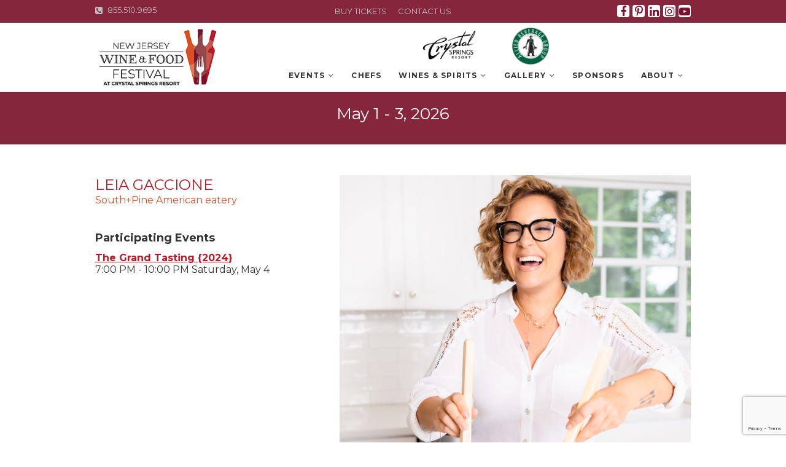

--- FILE ---
content_type: text/html; charset=UTF-8
request_url: https://njwinefoodfest.com/chefs/leia-gaccione/
body_size: 16406
content:
<!DOCTYPE html>
<html lang="en-US">
<head>
<meta charset="UTF-8" />
<link rel="profile" href="http://gmpg.org/xfn/11" />
<link rel="pingback" href="https://njwinefoodfest.com/xmlrpc.php" />
<link rel="stylesheet" href="https://njwinefoodfest.com/wp-content/themes/event/css/nivo-icons.css">
<link rel="stylesheet" href="https://njwinefoodfest.com/wp-content/themes/event/css/nivo-slider.css">
<script type="text/javascript">
jQuery(document).ready(function($){
$('.nivoSlider').nivoSlider({
effect: 'fade', // Use any effect you want
directionNav: false, // We don�t need next and prev navigation
controlNav: false // 1,2,3� Navigation, we don�t need them too
});
});
</script>
<title>Leia Gaccione &#8211; The 13th Annual New Jersey WINE and  FOOD FESTIVAL</title>
<meta name='robots' content='max-image-preview:large' />
<link rel='dns-prefetch' href='//netdna.bootstrapcdn.com' />
<link rel='dns-prefetch' href='//fonts.googleapis.com' />
<link rel="alternate" type="application/rss+xml" title="The 13th Annual New Jersey WINE and  FOOD FESTIVAL &raquo; Feed" href="https://njwinefoodfest.com/feed/" />
<link rel="alternate" type="application/rss+xml" title="The 13th Annual New Jersey WINE and  FOOD FESTIVAL &raquo; Comments Feed" href="https://njwinefoodfest.com/comments/feed/" />
<link rel="alternate" title="oEmbed (JSON)" type="application/json+oembed" href="https://njwinefoodfest.com/wp-json/oembed/1.0/embed?url=https%3A%2F%2Fnjwinefoodfest.com%2Fchefs%2Fleia-gaccione%2F" />
<link rel="alternate" title="oEmbed (XML)" type="text/xml+oembed" href="https://njwinefoodfest.com/wp-json/oembed/1.0/embed?url=https%3A%2F%2Fnjwinefoodfest.com%2Fchefs%2Fleia-gaccione%2F&#038;format=xml" />
		<!-- This site uses the Google Analytics by ExactMetrics plugin v8.10.2 - Using Analytics tracking - https://www.exactmetrics.com/ -->
							<script src="//www.googletagmanager.com/gtag/js?id=G-VPK8DJP7TB"  data-cfasync="false" data-wpfc-render="false" type="text/javascript" async></script>
			<script data-cfasync="false" data-wpfc-render="false" type="text/javascript">
				var em_version = '8.10.2';
				var em_track_user = true;
				var em_no_track_reason = '';
								var ExactMetricsDefaultLocations = {"page_location":"https:\/\/njwinefoodfest.com\/chefs\/leia-gaccione\/"};
								if ( typeof ExactMetricsPrivacyGuardFilter === 'function' ) {
					var ExactMetricsLocations = (typeof ExactMetricsExcludeQuery === 'object') ? ExactMetricsPrivacyGuardFilter( ExactMetricsExcludeQuery ) : ExactMetricsPrivacyGuardFilter( ExactMetricsDefaultLocations );
				} else {
					var ExactMetricsLocations = (typeof ExactMetricsExcludeQuery === 'object') ? ExactMetricsExcludeQuery : ExactMetricsDefaultLocations;
				}

								var disableStrs = [
										'ga-disable-G-VPK8DJP7TB',
									];

				/* Function to detect opted out users */
				function __gtagTrackerIsOptedOut() {
					for (var index = 0; index < disableStrs.length; index++) {
						if (document.cookie.indexOf(disableStrs[index] + '=true') > -1) {
							return true;
						}
					}

					return false;
				}

				/* Disable tracking if the opt-out cookie exists. */
				if (__gtagTrackerIsOptedOut()) {
					for (var index = 0; index < disableStrs.length; index++) {
						window[disableStrs[index]] = true;
					}
				}

				/* Opt-out function */
				function __gtagTrackerOptout() {
					for (var index = 0; index < disableStrs.length; index++) {
						document.cookie = disableStrs[index] + '=true; expires=Thu, 31 Dec 2099 23:59:59 UTC; path=/';
						window[disableStrs[index]] = true;
					}
				}

				if ('undefined' === typeof gaOptout) {
					function gaOptout() {
						__gtagTrackerOptout();
					}
				}
								window.dataLayer = window.dataLayer || [];

				window.ExactMetricsDualTracker = {
					helpers: {},
					trackers: {},
				};
				if (em_track_user) {
					function __gtagDataLayer() {
						dataLayer.push(arguments);
					}

					function __gtagTracker(type, name, parameters) {
						if (!parameters) {
							parameters = {};
						}

						if (parameters.send_to) {
							__gtagDataLayer.apply(null, arguments);
							return;
						}

						if (type === 'event') {
														parameters.send_to = exactmetrics_frontend.v4_id;
							var hookName = name;
							if (typeof parameters['event_category'] !== 'undefined') {
								hookName = parameters['event_category'] + ':' + name;
							}

							if (typeof ExactMetricsDualTracker.trackers[hookName] !== 'undefined') {
								ExactMetricsDualTracker.trackers[hookName](parameters);
							} else {
								__gtagDataLayer('event', name, parameters);
							}
							
						} else {
							__gtagDataLayer.apply(null, arguments);
						}
					}

					__gtagTracker('js', new Date());
					__gtagTracker('set', {
						'developer_id.dNDMyYj': true,
											});
					if ( ExactMetricsLocations.page_location ) {
						__gtagTracker('set', ExactMetricsLocations);
					}
										__gtagTracker('config', 'G-VPK8DJP7TB', {"forceSSL":"true","link_attribution":"true","linker":{"domains":["crystalgolfresort.com; shop.crystalgolfresort.com"]},"page_path":location.pathname + location.search + location.hash} );
										window.gtag = __gtagTracker;										(function () {
						/* https://developers.google.com/analytics/devguides/collection/analyticsjs/ */
						/* ga and __gaTracker compatibility shim. */
						var noopfn = function () {
							return null;
						};
						var newtracker = function () {
							return new Tracker();
						};
						var Tracker = function () {
							return null;
						};
						var p = Tracker.prototype;
						p.get = noopfn;
						p.set = noopfn;
						p.send = function () {
							var args = Array.prototype.slice.call(arguments);
							args.unshift('send');
							__gaTracker.apply(null, args);
						};
						var __gaTracker = function () {
							var len = arguments.length;
							if (len === 0) {
								return;
							}
							var f = arguments[len - 1];
							if (typeof f !== 'object' || f === null || typeof f.hitCallback !== 'function') {
								if ('send' === arguments[0]) {
									var hitConverted, hitObject = false, action;
									if ('event' === arguments[1]) {
										if ('undefined' !== typeof arguments[3]) {
											hitObject = {
												'eventAction': arguments[3],
												'eventCategory': arguments[2],
												'eventLabel': arguments[4],
												'value': arguments[5] ? arguments[5] : 1,
											}
										}
									}
									if ('pageview' === arguments[1]) {
										if ('undefined' !== typeof arguments[2]) {
											hitObject = {
												'eventAction': 'page_view',
												'page_path': arguments[2],
											}
										}
									}
									if (typeof arguments[2] === 'object') {
										hitObject = arguments[2];
									}
									if (typeof arguments[5] === 'object') {
										Object.assign(hitObject, arguments[5]);
									}
									if ('undefined' !== typeof arguments[1].hitType) {
										hitObject = arguments[1];
										if ('pageview' === hitObject.hitType) {
											hitObject.eventAction = 'page_view';
										}
									}
									if (hitObject) {
										action = 'timing' === arguments[1].hitType ? 'timing_complete' : hitObject.eventAction;
										hitConverted = mapArgs(hitObject);
										__gtagTracker('event', action, hitConverted);
									}
								}
								return;
							}

							function mapArgs(args) {
								var arg, hit = {};
								var gaMap = {
									'eventCategory': 'event_category',
									'eventAction': 'event_action',
									'eventLabel': 'event_label',
									'eventValue': 'event_value',
									'nonInteraction': 'non_interaction',
									'timingCategory': 'event_category',
									'timingVar': 'name',
									'timingValue': 'value',
									'timingLabel': 'event_label',
									'page': 'page_path',
									'location': 'page_location',
									'title': 'page_title',
									'referrer' : 'page_referrer',
								};
								for (arg in args) {
																		if (!(!args.hasOwnProperty(arg) || !gaMap.hasOwnProperty(arg))) {
										hit[gaMap[arg]] = args[arg];
									} else {
										hit[arg] = args[arg];
									}
								}
								return hit;
							}

							try {
								f.hitCallback();
							} catch (ex) {
							}
						};
						__gaTracker.create = newtracker;
						__gaTracker.getByName = newtracker;
						__gaTracker.getAll = function () {
							return [];
						};
						__gaTracker.remove = noopfn;
						__gaTracker.loaded = true;
						window['__gaTracker'] = __gaTracker;
					})();
									} else {
										console.log("");
					(function () {
						function __gtagTracker() {
							return null;
						}

						window['__gtagTracker'] = __gtagTracker;
						window['gtag'] = __gtagTracker;
					})();
									}
			</script>
							<!-- / Google Analytics by ExactMetrics -->
		<style id='wp-img-auto-sizes-contain-inline-css' type='text/css'>
img:is([sizes=auto i],[sizes^="auto," i]){contain-intrinsic-size:3000px 1500px}
/*# sourceURL=wp-img-auto-sizes-contain-inline-css */
</style>
<link rel='stylesheet' id='dashicons-css' href='https://njwinefoodfest.com/wp-includes/css/dashicons.min.css?ver=6.9' type='text/css' media='all' />
<link rel='stylesheet' id='menu-icon-font-awesome-css' href='https://njwinefoodfest.com/wp-content/plugins/menu-icons/css/fontawesome/css/all.min.css?ver=5.15.4' type='text/css' media='all' />
<link rel='stylesheet' id='menu-icons-extra-css' href='https://njwinefoodfest.com/wp-content/plugins/menu-icons/css/extra.min.css?ver=0.13.19' type='text/css' media='all' />
<style id='wp-emoji-styles-inline-css' type='text/css'>

	img.wp-smiley, img.emoji {
		display: inline !important;
		border: none !important;
		box-shadow: none !important;
		height: 1em !important;
		width: 1em !important;
		margin: 0 0.07em !important;
		vertical-align: -0.1em !important;
		background: none !important;
		padding: 0 !important;
	}
/*# sourceURL=wp-emoji-styles-inline-css */
</style>
<style id='wp-block-library-inline-css' type='text/css'>
:root{--wp-block-synced-color:#7a00df;--wp-block-synced-color--rgb:122,0,223;--wp-bound-block-color:var(--wp-block-synced-color);--wp-editor-canvas-background:#ddd;--wp-admin-theme-color:#007cba;--wp-admin-theme-color--rgb:0,124,186;--wp-admin-theme-color-darker-10:#006ba1;--wp-admin-theme-color-darker-10--rgb:0,107,160.5;--wp-admin-theme-color-darker-20:#005a87;--wp-admin-theme-color-darker-20--rgb:0,90,135;--wp-admin-border-width-focus:2px}@media (min-resolution:192dpi){:root{--wp-admin-border-width-focus:1.5px}}.wp-element-button{cursor:pointer}:root .has-very-light-gray-background-color{background-color:#eee}:root .has-very-dark-gray-background-color{background-color:#313131}:root .has-very-light-gray-color{color:#eee}:root .has-very-dark-gray-color{color:#313131}:root .has-vivid-green-cyan-to-vivid-cyan-blue-gradient-background{background:linear-gradient(135deg,#00d084,#0693e3)}:root .has-purple-crush-gradient-background{background:linear-gradient(135deg,#34e2e4,#4721fb 50%,#ab1dfe)}:root .has-hazy-dawn-gradient-background{background:linear-gradient(135deg,#faaca8,#dad0ec)}:root .has-subdued-olive-gradient-background{background:linear-gradient(135deg,#fafae1,#67a671)}:root .has-atomic-cream-gradient-background{background:linear-gradient(135deg,#fdd79a,#004a59)}:root .has-nightshade-gradient-background{background:linear-gradient(135deg,#330968,#31cdcf)}:root .has-midnight-gradient-background{background:linear-gradient(135deg,#020381,#2874fc)}:root{--wp--preset--font-size--normal:16px;--wp--preset--font-size--huge:42px}.has-regular-font-size{font-size:1em}.has-larger-font-size{font-size:2.625em}.has-normal-font-size{font-size:var(--wp--preset--font-size--normal)}.has-huge-font-size{font-size:var(--wp--preset--font-size--huge)}.has-text-align-center{text-align:center}.has-text-align-left{text-align:left}.has-text-align-right{text-align:right}.has-fit-text{white-space:nowrap!important}#end-resizable-editor-section{display:none}.aligncenter{clear:both}.items-justified-left{justify-content:flex-start}.items-justified-center{justify-content:center}.items-justified-right{justify-content:flex-end}.items-justified-space-between{justify-content:space-between}.screen-reader-text{border:0;clip-path:inset(50%);height:1px;margin:-1px;overflow:hidden;padding:0;position:absolute;width:1px;word-wrap:normal!important}.screen-reader-text:focus{background-color:#ddd;clip-path:none;color:#444;display:block;font-size:1em;height:auto;left:5px;line-height:normal;padding:15px 23px 14px;text-decoration:none;top:5px;width:auto;z-index:100000}html :where(.has-border-color){border-style:solid}html :where([style*=border-top-color]){border-top-style:solid}html :where([style*=border-right-color]){border-right-style:solid}html :where([style*=border-bottom-color]){border-bottom-style:solid}html :where([style*=border-left-color]){border-left-style:solid}html :where([style*=border-width]){border-style:solid}html :where([style*=border-top-width]){border-top-style:solid}html :where([style*=border-right-width]){border-right-style:solid}html :where([style*=border-bottom-width]){border-bottom-style:solid}html :where([style*=border-left-width]){border-left-style:solid}html :where(img[class*=wp-image-]){height:auto;max-width:100%}:where(figure){margin:0 0 1em}html :where(.is-position-sticky){--wp-admin--admin-bar--position-offset:var(--wp-admin--admin-bar--height,0px)}@media screen and (max-width:600px){html :where(.is-position-sticky){--wp-admin--admin-bar--position-offset:0px}}

/*# sourceURL=wp-block-library-inline-css */
</style><style id='global-styles-inline-css' type='text/css'>
:root{--wp--preset--aspect-ratio--square: 1;--wp--preset--aspect-ratio--4-3: 4/3;--wp--preset--aspect-ratio--3-4: 3/4;--wp--preset--aspect-ratio--3-2: 3/2;--wp--preset--aspect-ratio--2-3: 2/3;--wp--preset--aspect-ratio--16-9: 16/9;--wp--preset--aspect-ratio--9-16: 9/16;--wp--preset--color--black: #000000;--wp--preset--color--cyan-bluish-gray: #abb8c3;--wp--preset--color--white: #ffffff;--wp--preset--color--pale-pink: #f78da7;--wp--preset--color--vivid-red: #cf2e2e;--wp--preset--color--luminous-vivid-orange: #ff6900;--wp--preset--color--luminous-vivid-amber: #fcb900;--wp--preset--color--light-green-cyan: #7bdcb5;--wp--preset--color--vivid-green-cyan: #00d084;--wp--preset--color--pale-cyan-blue: #8ed1fc;--wp--preset--color--vivid-cyan-blue: #0693e3;--wp--preset--color--vivid-purple: #9b51e0;--wp--preset--gradient--vivid-cyan-blue-to-vivid-purple: linear-gradient(135deg,rgb(6,147,227) 0%,rgb(155,81,224) 100%);--wp--preset--gradient--light-green-cyan-to-vivid-green-cyan: linear-gradient(135deg,rgb(122,220,180) 0%,rgb(0,208,130) 100%);--wp--preset--gradient--luminous-vivid-amber-to-luminous-vivid-orange: linear-gradient(135deg,rgb(252,185,0) 0%,rgb(255,105,0) 100%);--wp--preset--gradient--luminous-vivid-orange-to-vivid-red: linear-gradient(135deg,rgb(255,105,0) 0%,rgb(207,46,46) 100%);--wp--preset--gradient--very-light-gray-to-cyan-bluish-gray: linear-gradient(135deg,rgb(238,238,238) 0%,rgb(169,184,195) 100%);--wp--preset--gradient--cool-to-warm-spectrum: linear-gradient(135deg,rgb(74,234,220) 0%,rgb(151,120,209) 20%,rgb(207,42,186) 40%,rgb(238,44,130) 60%,rgb(251,105,98) 80%,rgb(254,248,76) 100%);--wp--preset--gradient--blush-light-purple: linear-gradient(135deg,rgb(255,206,236) 0%,rgb(152,150,240) 100%);--wp--preset--gradient--blush-bordeaux: linear-gradient(135deg,rgb(254,205,165) 0%,rgb(254,45,45) 50%,rgb(107,0,62) 100%);--wp--preset--gradient--luminous-dusk: linear-gradient(135deg,rgb(255,203,112) 0%,rgb(199,81,192) 50%,rgb(65,88,208) 100%);--wp--preset--gradient--pale-ocean: linear-gradient(135deg,rgb(255,245,203) 0%,rgb(182,227,212) 50%,rgb(51,167,181) 100%);--wp--preset--gradient--electric-grass: linear-gradient(135deg,rgb(202,248,128) 0%,rgb(113,206,126) 100%);--wp--preset--gradient--midnight: linear-gradient(135deg,rgb(2,3,129) 0%,rgb(40,116,252) 100%);--wp--preset--font-size--small: 13px;--wp--preset--font-size--medium: 20px;--wp--preset--font-size--large: 36px;--wp--preset--font-size--x-large: 42px;--wp--preset--spacing--20: 0.44rem;--wp--preset--spacing--30: 0.67rem;--wp--preset--spacing--40: 1rem;--wp--preset--spacing--50: 1.5rem;--wp--preset--spacing--60: 2.25rem;--wp--preset--spacing--70: 3.38rem;--wp--preset--spacing--80: 5.06rem;--wp--preset--shadow--natural: 6px 6px 9px rgba(0, 0, 0, 0.2);--wp--preset--shadow--deep: 12px 12px 50px rgba(0, 0, 0, 0.4);--wp--preset--shadow--sharp: 6px 6px 0px rgba(0, 0, 0, 0.2);--wp--preset--shadow--outlined: 6px 6px 0px -3px rgb(255, 255, 255), 6px 6px rgb(0, 0, 0);--wp--preset--shadow--crisp: 6px 6px 0px rgb(0, 0, 0);}:where(.is-layout-flex){gap: 0.5em;}:where(.is-layout-grid){gap: 0.5em;}body .is-layout-flex{display: flex;}.is-layout-flex{flex-wrap: wrap;align-items: center;}.is-layout-flex > :is(*, div){margin: 0;}body .is-layout-grid{display: grid;}.is-layout-grid > :is(*, div){margin: 0;}:where(.wp-block-columns.is-layout-flex){gap: 2em;}:where(.wp-block-columns.is-layout-grid){gap: 2em;}:where(.wp-block-post-template.is-layout-flex){gap: 1.25em;}:where(.wp-block-post-template.is-layout-grid){gap: 1.25em;}.has-black-color{color: var(--wp--preset--color--black) !important;}.has-cyan-bluish-gray-color{color: var(--wp--preset--color--cyan-bluish-gray) !important;}.has-white-color{color: var(--wp--preset--color--white) !important;}.has-pale-pink-color{color: var(--wp--preset--color--pale-pink) !important;}.has-vivid-red-color{color: var(--wp--preset--color--vivid-red) !important;}.has-luminous-vivid-orange-color{color: var(--wp--preset--color--luminous-vivid-orange) !important;}.has-luminous-vivid-amber-color{color: var(--wp--preset--color--luminous-vivid-amber) !important;}.has-light-green-cyan-color{color: var(--wp--preset--color--light-green-cyan) !important;}.has-vivid-green-cyan-color{color: var(--wp--preset--color--vivid-green-cyan) !important;}.has-pale-cyan-blue-color{color: var(--wp--preset--color--pale-cyan-blue) !important;}.has-vivid-cyan-blue-color{color: var(--wp--preset--color--vivid-cyan-blue) !important;}.has-vivid-purple-color{color: var(--wp--preset--color--vivid-purple) !important;}.has-black-background-color{background-color: var(--wp--preset--color--black) !important;}.has-cyan-bluish-gray-background-color{background-color: var(--wp--preset--color--cyan-bluish-gray) !important;}.has-white-background-color{background-color: var(--wp--preset--color--white) !important;}.has-pale-pink-background-color{background-color: var(--wp--preset--color--pale-pink) !important;}.has-vivid-red-background-color{background-color: var(--wp--preset--color--vivid-red) !important;}.has-luminous-vivid-orange-background-color{background-color: var(--wp--preset--color--luminous-vivid-orange) !important;}.has-luminous-vivid-amber-background-color{background-color: var(--wp--preset--color--luminous-vivid-amber) !important;}.has-light-green-cyan-background-color{background-color: var(--wp--preset--color--light-green-cyan) !important;}.has-vivid-green-cyan-background-color{background-color: var(--wp--preset--color--vivid-green-cyan) !important;}.has-pale-cyan-blue-background-color{background-color: var(--wp--preset--color--pale-cyan-blue) !important;}.has-vivid-cyan-blue-background-color{background-color: var(--wp--preset--color--vivid-cyan-blue) !important;}.has-vivid-purple-background-color{background-color: var(--wp--preset--color--vivid-purple) !important;}.has-black-border-color{border-color: var(--wp--preset--color--black) !important;}.has-cyan-bluish-gray-border-color{border-color: var(--wp--preset--color--cyan-bluish-gray) !important;}.has-white-border-color{border-color: var(--wp--preset--color--white) !important;}.has-pale-pink-border-color{border-color: var(--wp--preset--color--pale-pink) !important;}.has-vivid-red-border-color{border-color: var(--wp--preset--color--vivid-red) !important;}.has-luminous-vivid-orange-border-color{border-color: var(--wp--preset--color--luminous-vivid-orange) !important;}.has-luminous-vivid-amber-border-color{border-color: var(--wp--preset--color--luminous-vivid-amber) !important;}.has-light-green-cyan-border-color{border-color: var(--wp--preset--color--light-green-cyan) !important;}.has-vivid-green-cyan-border-color{border-color: var(--wp--preset--color--vivid-green-cyan) !important;}.has-pale-cyan-blue-border-color{border-color: var(--wp--preset--color--pale-cyan-blue) !important;}.has-vivid-cyan-blue-border-color{border-color: var(--wp--preset--color--vivid-cyan-blue) !important;}.has-vivid-purple-border-color{border-color: var(--wp--preset--color--vivid-purple) !important;}.has-vivid-cyan-blue-to-vivid-purple-gradient-background{background: var(--wp--preset--gradient--vivid-cyan-blue-to-vivid-purple) !important;}.has-light-green-cyan-to-vivid-green-cyan-gradient-background{background: var(--wp--preset--gradient--light-green-cyan-to-vivid-green-cyan) !important;}.has-luminous-vivid-amber-to-luminous-vivid-orange-gradient-background{background: var(--wp--preset--gradient--luminous-vivid-amber-to-luminous-vivid-orange) !important;}.has-luminous-vivid-orange-to-vivid-red-gradient-background{background: var(--wp--preset--gradient--luminous-vivid-orange-to-vivid-red) !important;}.has-very-light-gray-to-cyan-bluish-gray-gradient-background{background: var(--wp--preset--gradient--very-light-gray-to-cyan-bluish-gray) !important;}.has-cool-to-warm-spectrum-gradient-background{background: var(--wp--preset--gradient--cool-to-warm-spectrum) !important;}.has-blush-light-purple-gradient-background{background: var(--wp--preset--gradient--blush-light-purple) !important;}.has-blush-bordeaux-gradient-background{background: var(--wp--preset--gradient--blush-bordeaux) !important;}.has-luminous-dusk-gradient-background{background: var(--wp--preset--gradient--luminous-dusk) !important;}.has-pale-ocean-gradient-background{background: var(--wp--preset--gradient--pale-ocean) !important;}.has-electric-grass-gradient-background{background: var(--wp--preset--gradient--electric-grass) !important;}.has-midnight-gradient-background{background: var(--wp--preset--gradient--midnight) !important;}.has-small-font-size{font-size: var(--wp--preset--font-size--small) !important;}.has-medium-font-size{font-size: var(--wp--preset--font-size--medium) !important;}.has-large-font-size{font-size: var(--wp--preset--font-size--large) !important;}.has-x-large-font-size{font-size: var(--wp--preset--font-size--x-large) !important;}
/*# sourceURL=global-styles-inline-css */
</style>

<style id='classic-theme-styles-inline-css' type='text/css'>
/*! This file is auto-generated */
.wp-block-button__link{color:#fff;background-color:#32373c;border-radius:9999px;box-shadow:none;text-decoration:none;padding:calc(.667em + 2px) calc(1.333em + 2px);font-size:1.125em}.wp-block-file__button{background:#32373c;color:#fff;text-decoration:none}
/*# sourceURL=/wp-includes/css/classic-themes.min.css */
</style>
<link rel='stylesheet' id='wp-components-css' href='https://njwinefoodfest.com/wp-includes/css/dist/components/style.min.css?ver=6.9' type='text/css' media='all' />
<link rel='stylesheet' id='wp-preferences-css' href='https://njwinefoodfest.com/wp-includes/css/dist/preferences/style.min.css?ver=6.9' type='text/css' media='all' />
<link rel='stylesheet' id='wp-block-editor-css' href='https://njwinefoodfest.com/wp-includes/css/dist/block-editor/style.min.css?ver=6.9' type='text/css' media='all' />
<link rel='stylesheet' id='popup-maker-block-library-style-css' href='https://njwinefoodfest.com/wp-content/plugins/popup-maker/dist/packages/block-library-style.css?ver=dbea705cfafe089d65f1' type='text/css' media='all' />
<link rel='stylesheet' id='finalTilesGallery_stylesheet-css' href='https://njwinefoodfest.com/wp-content/plugins/final-tiles-grid-gallery-lite-premium/scripts/ftg.css?ver=3.6.1' type='text/css' media='all' />
<link rel='stylesheet' id='fontawesome_stylesheet-css' href='//netdna.bootstrapcdn.com/font-awesome/4.7.0/css/font-awesome.css?ver=6.9' type='text/css' media='all' />
<link rel='stylesheet' id='contact-form-7-css' href='https://njwinefoodfest.com/wp-content/plugins/contact-form-7/includes/css/styles.css?ver=6.1.4' type='text/css' media='all' />
<link rel='stylesheet' id='events-manager-css' href='https://njwinefoodfest.com/wp-content/plugins/events-manager/includes/css/events-manager.min.css?ver=7.2.3' type='text/css' media='all' />
<style id='events-manager-inline-css' type='text/css'>
body .em { --font-family : inherit; --font-weight : inherit; --font-size : 1em; --line-height : inherit; }
/*# sourceURL=events-manager-inline-css */
</style>
<link rel='stylesheet' id='events-manager-pro-css' href='https://njwinefoodfest.com/wp-content/plugins/events-manager-pro/includes/css/events-manager-pro.css?ver=2.51' type='text/css' media='all' />
<link rel='stylesheet' id='social_share_button_style-css' href='https://njwinefoodfest.com/wp-content/plugins/social-share-button/assets/front/css/style.css?ver=6.9' type='text/css' media='all' />
<link rel='stylesheet' id='fontawesome-5-css' href='https://njwinefoodfest.com/wp-content/plugins/social-share-button/assets/global/css/fontawesome-5.min.css?ver=6.9' type='text/css' media='all' />
<link rel='stylesheet' id='woocommerce-layout-css' href='https://njwinefoodfest.com/wp-content/plugins/woocommerce/assets/css/woocommerce-layout.css?ver=10.4.3' type='text/css' media='all' />
<link rel='stylesheet' id='woocommerce-smallscreen-css' href='https://njwinefoodfest.com/wp-content/plugins/woocommerce/assets/css/woocommerce-smallscreen.css?ver=10.4.3' type='text/css' media='only screen and (max-width: 768px)' />
<link rel='stylesheet' id='woocommerce-general-css' href='https://njwinefoodfest.com/wp-content/plugins/woocommerce/assets/css/woocommerce.css?ver=10.4.3' type='text/css' media='all' />
<style id='woocommerce-inline-inline-css' type='text/css'>
.woocommerce form .form-row .required { visibility: visible; }
/*# sourceURL=woocommerce-inline-inline-css */
</style>
<link rel='stylesheet' id='event-styles-css' href='https://njwinefoodfest.com/wp-content/plugins/event-plus/inc/css/event-styles.css?ver=6.9' type='text/css' media='all' />
<link rel='stylesheet' id='event_google_fonts-css' href='//fonts.googleapis.com/css?family=Montserrat%7CMontserrat%7CMontserrat%7CMontserrat%7CMontserrat%7CRaleway%7CRaleway%7CMontserrat%7CMontserrat%3A400%2C400italic%2C700%2C300&#038;ver=6.9' type='text/css' media='all' />
<link rel='stylesheet' id='event-style-css' href='https://njwinefoodfest.com/wp-content/themes/event/style.css?ver=6.9' type='text/css' media='all' />
<style id='event-style-inline-css' type='text/css'>
.post-type-archive-tribe_events .page-header{
			display:none;
		}
	/****************************************************************/
						/*.... Color Style ....*/
	/****************************************************************/
	/* Nav, links and hover */

	a,
	ul li a:hover,
	ol li a:hover,
	.top-header .widget_contact ul li a:hover, /* Top Header Widget Contact */
	.main-navigation a:hover, /* Navigation */
	.main-navigation ul li.current-menu-item a,
	.main-navigation ul li.current_page_ancestor a,
	.main-navigation ul li.current-menu-ancestor a,
	.main-navigation ul li.current_page_item a,
	.main-navigation ul li:hover > a,
	.main-navigation li.current-menu-ancestor.menu-item-has-children > a:after,
	.main-navigation li.current-menu-item.menu-item-has-children > a:after,
	.main-navigation ul li:hover > a:after,
	.main-navigation li.menu-item-has-children > a:hover:after,
	.main-navigation li.page_item_has_children > a:hover:after,
	.main-navigation ul li ul li a:hover,
	.main-navigation ul li ul li:hover > a,
	.main-navigation ul li.current-menu-item ul li a:hover,
	.header-search:hover, .header-search-x:hover, /* Header Search Form */
	.entry-title a:hover, /* Post */
	.entry-title a:focus,
	.entry-title a:active,
	.entry-meta span:hover,
	.entry-meta a:hover,
	.widget ul li a:hover, /* Widgets */
	.widget-title a:hover,
	.widget_contact ul li a:hover,
	.our-team .member-post, /* Our Team Box */
	.site-info .copyright a:hover, /* Footer */
	#colophon .widget ul li a:hover,
	#footer-navigation a:hover {
		color:  #b61c2a;
	}
	.btn-eff:after,
	.entry-format,
	#colophon .widget-title:before,
	#colophon .widget-title:after {
		background-color:  #b61c2a;
	}
	/* Webkit */
	::selection {
		background:  #b61c2a;
		color: #fff;
	}
	/* Gecko/Mozilla */
	::-moz-selection {
		background:  #b61c2a;
		color: #fff;
	}

	/* Accessibility
	================================================== */
	.screen-reader-text:hover,
	.screen-reader-text:active,
	.screen-reader-text:focus {
		background-color: #f1f1f1;
		color:  #b61c2a;
	}

	/* Buttons reset, button, submit */

	input[type="reset"],/* Forms  */
	input[type="button"],
	input[type="submit"],
	.go-to-top a:hover {
		background-color:#86263c;
	}
	/* Buttons reset, button, submit */

	input[type="reset"],/* Forms  */
	input[type="button"],
	input[type="submit"],
	a.more-link:after,
	.go-to-top .icon-bg {
		background-color:#86263c;
	}

	/* Default Buttons */
	.btn-default:hover,
	.vivid,
	.search-submit {
		background-color: #86263c;
		border: 1px solid #86263c;
	}

	/* -_-_-_ Not for change _-_-_- */
	.light-color:hover,
	.vivid:hover {
		background-color: #fff;
		border: 1px solid #fff;
	}
	/* Our Feature Box
	================================================== */
	.feature-content:hover .feature-icon,
	.feature-content a.more-link:after {
		background-color: #86263c;
	}
	.our-feature-box .feature-title a:hover,
	.feature-content a.more-link {
		color: #86263c;
	}

	/* Our Team Box
	================================================== */
	.our-team .member-post {
		color: #86263c;
	}
	.our-team:hover .speaker-topic-title h4 {
		background-color: #86263c;
	}

	/* Schedule List Box
	================================================== */
	.schedule-list-box .box-title:before,
	.list-nav li:hover,
	.list-nav li.current,
	.schedule-list a.more-link:hover {
		color: #86263c;
	}
	.list-nav li.current:after {
		background-color: #86263c;
	}
}
	/* #bbpress
	================================================== */
	#bbpress-forums .bbp-topics a:hover {
		color: #86263c;
	}
	.bbp-submit-wrapper button.submit {
		background-color: #86263c;
		border: 1px solid #86263c;
	}

	/* Woocommerce
	================================================== */
	.woocommerce #respond input#submit, 
	.woocommerce a.button, 
	.woocommerce button.button, 
	.woocommerce input.button,
	.woocommerce #respond input#submit.alt, 
	.woocommerce a.button.alt, 
	.woocommerce button.button.alt, 
	.woocommerce input.button.alt,
	.woocommerce-demo-store p.demo_store {
		background-color: #86263c;
	}
	.woocommerce .woocommerce-message:before {
		color: #86263c;
	}


	/*.... Page ....*/

	#page {
		background-color: #ffffff;
	}

	/*.... Top Header ....*/

	.top-header {
		background-color:#86263c;
	}
	/*.... Header Navigation ....*/

	#sticky-header {
		background-color: #ffffff;
	}
	@media only screen and (max-width: 767px) {
		.is-sticky #sticky-header {
			background-color: #ffffff  !important;
		}
	}

	/* ----- Responsive Navigation Button ----- */

	.line-one,
	.line-two,
	.line-three {
		background-color: #86263c;
	}

	/*.... Slider ....*/

	.main-slider {
		background-color: #ffffff;
	}

	/*.... Form Input Textarea ....*/ 

	input[type="text"],
	input[type="email"],
	input[type="url"],
	input[type="tel"],
	input[type="number"],
	input[type="date"],
	input[type="search"],
	input[type="password"],
	textarea {
		background-color: #fafafa;
	}

	/*.... Blockquote ....*/ 

	blockquote {
		background-color: #ffffff;
	}

	/*.... Single Event Box ....*/

	.single-event-info {
		background-color: #86263c;
	}
	@media only screen and (max-width: 1023px) {
		.sld-plus .single-event-info,
		.single-event-info {
		background-color: #86263c !important;
		}
	}

	/*.... Our Feature Box ....*/

	.our-feature-box {
		background-color: #ffffff;
	}

	/*.... Our Feature Box Icon ....*/

	.our-feature-box .feature-icon {
		background-color: #86263c;
	}

	/*.... New Event Box ....*/

	.new-event-background {
		background-color: #86263c;
	}

	/*.... Our Team Box ....*/

	.our-team-box {
		background-color: #ffffff;
	}

	/*.... Our Team Box Footer ....*/

	.our-team .speaker-topic-title h4 {
		background-color: #86263c;
	}

	/*.... Schedule List Box ....*/

	.schedule-list-box {
		background-color: #f8f8f8;
	}

	/*.... Schedule List Box container ....*/

	.list-bg-box {
		background-color: #86263c;
	}

	/*.... Portfolio Box ....*/

	.portfolio-box {
		background-color: #ffffff;
	}

	/*.... Timeline Box ....*/

	.timeline-box {
		background-color: #ffffff;
	}

	/* Time Line Box */
	.timeline-column .timeline-content:hover:after {
	    background-color: #86263c;
	}

	.timeline-column .timeline-content:after {
		border-color: #86263c;
	}

	/*.... Latest Blog Box ....*/

	.latest-blog-box {
		background-color: #ffffff;
	}

	/*.... Testimonial Box ....*/

	.testimonial-box .testimonial-bg {
		background-color: #ffffff;
	}

	/*.... Client Logo Box ....*/

	.client-content {
		background-color: #fafafa;
	}

	/*.... Sidebar widget Title ....*/ 

	#secondary .widget-title {
		background-color: #86263c;
		border-color: #86263c;
	}

	/*.... Footer ....*/ 

	#colophon .widget-wrap {
		background-color: #ffffff;
	}

	/*.... Footer Site Info ....*/ 

	#colophon .site-info {
		background-color: #f8f8f8;
	}
	

	
/*# sourceURL=event-style-inline-css */
</style>
<link rel='stylesheet' id='font-awesome-css' href='https://njwinefoodfest.com/wp-content/themes/event/assets/font-awesome/css/font-awesome.min.css?ver=6.9' type='text/css' media='all' />
<link rel='stylesheet' id='event-responsive-css' href='https://njwinefoodfest.com/wp-content/themes/event/css/responsive.css?ver=6.9' type='text/css' media='all' />
<link rel='stylesheet' id='tmm-css' href='https://njwinefoodfest.com/wp-content/plugins/team-members/inc/css/tmm_style.css?ver=6.9' type='text/css' media='all' />

	<script type="text/javascript">
	var appid = '';
	</script>

<script type="text/javascript" src="https://njwinefoodfest.com/wp-content/plugins/google-analytics-dashboard-for-wp/assets/js/frontend-gtag.min.js?ver=8.10.2" id="exactmetrics-frontend-script-js" async="async" data-wp-strategy="async"></script>
<script data-cfasync="false" data-wpfc-render="false" type="text/javascript" id='exactmetrics-frontend-script-js-extra'>/* <![CDATA[ */
var exactmetrics_frontend = {"js_events_tracking":"true","download_extensions":"zip,mp3,mpeg,pdf,docx,pptx,xlsx,rar","inbound_paths":"[{\"path\":\"\\\/go\\\/\",\"label\":\"affiliate\"},{\"path\":\"\\\/recommend\\\/\",\"label\":\"affiliate\"},{\"path\":\"\\\/out\\\/\",\"label\":\"Affiliate\"}]","home_url":"https:\/\/njwinefoodfest.com","hash_tracking":"true","v4_id":"G-VPK8DJP7TB"};/* ]]> */
</script>
<script type="text/javascript" src="https://njwinefoodfest.com/wp-includes/js/jquery/jquery.min.js?ver=3.7.1" id="jquery-core-js"></script>
<script type="text/javascript" src="https://njwinefoodfest.com/wp-includes/js/jquery/jquery-migrate.min.js?ver=3.4.1" id="jquery-migrate-js"></script>
<script type="text/javascript" id="wapns-js-extra">
/* <![CDATA[ */
var wapnsajax = {"ajaxurl":"https://njwinefoodfest.com/wp-admin/admin-ajax.php"};
//# sourceURL=wapns-js-extra
/* ]]> */
</script>
<script type="text/javascript" src="https://njwinefoodfest.com/wp-content/plugins/wordapp-mobile-app/js/ajax.js?date=20260121110659&amp;ver=6.9" id="wapns-js"></script>
<script type="text/javascript" src="https://njwinefoodfest.com/wp-includes/js/jquery/ui/core.min.js?ver=1.13.3" id="jquery-ui-core-js"></script>
<script type="text/javascript" src="https://njwinefoodfest.com/wp-includes/js/jquery/ui/mouse.min.js?ver=1.13.3" id="jquery-ui-mouse-js"></script>
<script type="text/javascript" src="https://njwinefoodfest.com/wp-includes/js/jquery/ui/sortable.min.js?ver=1.13.3" id="jquery-ui-sortable-js"></script>
<script type="text/javascript" src="https://njwinefoodfest.com/wp-includes/js/jquery/ui/datepicker.min.js?ver=1.13.3" id="jquery-ui-datepicker-js"></script>
<script type="text/javascript" id="jquery-ui-datepicker-js-after">
/* <![CDATA[ */
jQuery(function(jQuery){jQuery.datepicker.setDefaults({"closeText":"Close","currentText":"Today","monthNames":["January","February","March","April","May","June","July","August","September","October","November","December"],"monthNamesShort":["Jan","Feb","Mar","Apr","May","Jun","Jul","Aug","Sep","Oct","Nov","Dec"],"nextText":"Next","prevText":"Previous","dayNames":["Sunday","Monday","Tuesday","Wednesday","Thursday","Friday","Saturday"],"dayNamesShort":["Sun","Mon","Tue","Wed","Thu","Fri","Sat"],"dayNamesMin":["S","M","T","W","T","F","S"],"dateFormat":"MM d, yy","firstDay":1,"isRTL":false});});
//# sourceURL=jquery-ui-datepicker-js-after
/* ]]> */
</script>
<script type="text/javascript" src="https://njwinefoodfest.com/wp-includes/js/jquery/ui/resizable.min.js?ver=1.13.3" id="jquery-ui-resizable-js"></script>
<script type="text/javascript" src="https://njwinefoodfest.com/wp-includes/js/jquery/ui/draggable.min.js?ver=1.13.3" id="jquery-ui-draggable-js"></script>
<script type="text/javascript" src="https://njwinefoodfest.com/wp-includes/js/jquery/ui/controlgroup.min.js?ver=1.13.3" id="jquery-ui-controlgroup-js"></script>
<script type="text/javascript" src="https://njwinefoodfest.com/wp-includes/js/jquery/ui/checkboxradio.min.js?ver=1.13.3" id="jquery-ui-checkboxradio-js"></script>
<script type="text/javascript" src="https://njwinefoodfest.com/wp-includes/js/jquery/ui/button.min.js?ver=1.13.3" id="jquery-ui-button-js"></script>
<script type="text/javascript" src="https://njwinefoodfest.com/wp-includes/js/jquery/ui/dialog.min.js?ver=1.13.3" id="jquery-ui-dialog-js"></script>
<script type="text/javascript" id="events-manager-js-extra">
/* <![CDATA[ */
var EM = {"ajaxurl":"https://njwinefoodfest.com/wp-admin/admin-ajax.php","locationajaxurl":"https://njwinefoodfest.com/wp-admin/admin-ajax.php?action=locations_search","firstDay":"1","locale":"en","dateFormat":"yy-mm-dd","ui_css":"https://njwinefoodfest.com/wp-content/plugins/events-manager/includes/css/jquery-ui/build.min.css","show24hours":"0","is_ssl":"1","autocomplete_limit":"10","calendar":{"breakpoints":{"small":560,"medium":908,"large":false},"month_format":"M Y"},"phone":"","datepicker":{"format":"m/d/Y"},"search":{"breakpoints":{"small":650,"medium":850,"full":false}},"url":"https://njwinefoodfest.com/wp-content/plugins/events-manager","assets":{"input.em-uploader":{"js":{"em-uploader":{"url":"https://njwinefoodfest.com/wp-content/plugins/events-manager/includes/js/em-uploader.js?v=7.2.3","event":"em_uploader_ready"}}},".em-event-editor":{"js":{"event-editor":{"url":"https://njwinefoodfest.com/wp-content/plugins/events-manager/includes/js/events-manager-event-editor.js?v=7.2.3","event":"em_event_editor_ready"}},"css":{"event-editor":"https://njwinefoodfest.com/wp-content/plugins/events-manager/includes/css/events-manager-event-editor.min.css?v=7.2.3"}},".em-recurrence-sets, .em-timezone":{"js":{"luxon":{"url":"luxon/luxon.js?v=7.2.3","event":"em_luxon_ready"}}},".em-booking-form, #em-booking-form, .em-booking-recurring, .em-event-booking-form":{"js":{"em-bookings":{"url":"https://njwinefoodfest.com/wp-content/plugins/events-manager/includes/js/bookingsform.js?v=7.2.3","event":"em_booking_form_js_loaded"}}},"#em-opt-archetypes":{"js":{"archetypes":"https://njwinefoodfest.com/wp-content/plugins/events-manager/includes/js/admin-archetype-editor.js?v=7.2.3","archetypes_ms":"https://njwinefoodfest.com/wp-content/plugins/events-manager/includes/js/admin-archetypes.js?v=7.2.3","qs":"qs/qs.js?v=7.2.3"}}},"cached":"","google_maps_api":"AIzaSyDchiUXPGpW9Cma4vzEtNrvwgCdlTFGF2c","bookingInProgress":"Please wait while the booking is being submitted.","tickets_save":"Save Ticket","bookingajaxurl":"https://njwinefoodfest.com/wp-admin/admin-ajax.php","bookings_export_save":"Export Bookings","bookings_settings_save":"Save Settings","booking_delete":"Are you sure you want to delete?","booking_offset":"30","bookings":{"submit_button":{"text":{"default":"Book your Tickets","free":"Book your Tickets","payment":"Book your Tickets","processing":"Processing ..."}},"update_listener":""},"bb_full":"Sold Out","bb_book":"Book Now","bb_booking":"Booking...","bb_booked":"Booking Submitted","bb_error":"Booking Error. Try again?","bb_cancel":"Cancel","bb_canceling":"Canceling...","bb_cancelled":"Cancelled","bb_cancel_error":"Cancellation Error. Try again?","txt_search":"Search","txt_searching":"Searching...","txt_loading":"Loading...","cache":""};
//# sourceURL=events-manager-js-extra
/* ]]> */
</script>
<script type="text/javascript" src="https://njwinefoodfest.com/wp-content/plugins/events-manager/includes/js/events-manager.js?ver=7.2.3" id="events-manager-js"></script>
<script type="text/javascript" src="https://njwinefoodfest.com/wp-content/plugins/events-manager-pro/includes/js/events-manager-pro.js?ver=2.51" id="events-manager-pro-js"></script>
<script type="text/javascript" id="social_share_button_front_js-js-extra">
/* <![CDATA[ */
var social_share_button_ajax = {"social_share_button_ajaxurl":"https://njwinefoodfest.com/wp-admin/admin-ajax.php"};
//# sourceURL=social_share_button_front_js-js-extra
/* ]]> */
</script>
<script type="text/javascript" src="https://njwinefoodfest.com/wp-content/plugins/social-share-button/assets/front/js/scripts.js?ver=6.9" id="social_share_button_front_js-js"></script>
<script type="text/javascript" src="https://njwinefoodfest.com/wp-content/plugins/woocommerce/assets/js/jquery-blockui/jquery.blockUI.min.js?ver=2.7.0-wc.10.4.3" id="wc-jquery-blockui-js" defer="defer" data-wp-strategy="defer"></script>
<script type="text/javascript" id="wc-add-to-cart-js-extra">
/* <![CDATA[ */
var wc_add_to_cart_params = {"ajax_url":"/wp-admin/admin-ajax.php","wc_ajax_url":"/?wc-ajax=%%endpoint%%","i18n_view_cart":"View cart","cart_url":"https://njwinefoodfest.com/?page_id=22","is_cart":"","cart_redirect_after_add":"no"};
//# sourceURL=wc-add-to-cart-js-extra
/* ]]> */
</script>
<script type="text/javascript" src="https://njwinefoodfest.com/wp-content/plugins/woocommerce/assets/js/frontend/add-to-cart.min.js?ver=10.4.3" id="wc-add-to-cart-js" defer="defer" data-wp-strategy="defer"></script>
<script type="text/javascript" src="https://njwinefoodfest.com/wp-content/plugins/woocommerce/assets/js/js-cookie/js.cookie.min.js?ver=2.1.4-wc.10.4.3" id="wc-js-cookie-js" defer="defer" data-wp-strategy="defer"></script>
<script type="text/javascript" id="woocommerce-js-extra">
/* <![CDATA[ */
var woocommerce_params = {"ajax_url":"/wp-admin/admin-ajax.php","wc_ajax_url":"/?wc-ajax=%%endpoint%%","i18n_password_show":"Show password","i18n_password_hide":"Hide password"};
//# sourceURL=woocommerce-js-extra
/* ]]> */
</script>
<script type="text/javascript" src="https://njwinefoodfest.com/wp-content/plugins/woocommerce/assets/js/frontend/woocommerce.min.js?ver=10.4.3" id="woocommerce-js" defer="defer" data-wp-strategy="defer"></script>
<script type="text/javascript" src="https://njwinefoodfest.com/wp-content/themes/event/js/jquery.flexslider.js?ver=6.9" id="jquery-flexslider-js"></script>
<script type="text/javascript" id="event-slider-js-extra">
/* <![CDATA[ */
var event_slider_value = {"event_animation_effect":"slide","event_slideshowSpeed":"5000","event_animationSpeed":"1200","event_direction":"horizontal"};
//# sourceURL=event-slider-js-extra
/* ]]> */
</script>
<script type="text/javascript" src="https://njwinefoodfest.com/wp-content/themes/event/js/event-flexslider-setting.js?ver=6.9" id="event-slider-js"></script>
<link rel="https://api.w.org/" href="https://njwinefoodfest.com/wp-json/" /><link rel="EditURI" type="application/rsd+xml" title="RSD" href="https://njwinefoodfest.com/xmlrpc.php?rsd" />
<meta name="generator" content="WordPress 6.9" />
<meta name="generator" content="WooCommerce 10.4.3" />
<link rel="canonical" href="https://njwinefoodfest.com/chefs/leia-gaccione/" />
<link rel='shortlink' href='https://njwinefoodfest.com/?p=3232' />

	<script type="text/javascript">var ajaxurl = 'https://njwinefoodfest.com/wp-admin/admin-ajax.php';</script>

<link rel='https://github.com/WP-API/WP-API' href='https://njwinefoodfest.com/wp-json' />
<meta property="og:title" content="Leia Gaccione" /><meta property="og:url" content="https://njwinefoodfest.com/chefs/leia-gaccione/" /><meta property="og:image" content="https://njwinefoodfest.com/wp-content/uploads/2019/02/Leia-Gaccione.png" />			<style type="text/css">
				
				 /*.... Main Content ....*/
				body,
				button,
				input,
				select,
				textarea {
					font-family: 'Montserrat', sans-serif;
				}
								 /*.... Site Title ....*/
				#site-title {
					font-family: 'Montserrat', sans-serif;
				}
								/*.... Site Description ....*/
				#site-description {
					font-family: 'Montserrat', sans-serif;
				}
								 /*.... Main Navigation ....*/
				.main-navigation a {
					font-family: 'Montserrat', sans-serif;
				}

								 /*.... #Headings ....*/
				h1, 
				h2, 
				h3, 
				h4, 
				h5, 
				h6 {
					font-family: 'Montserrat', sans-serif;
				}
								/* ----- Sidebar Widget Title ----- */
				#secondary .widget-title {
					font-family: 'Raleway', sans-serif;
				}
								/* ----- Footer Widget Title ----- */
				#colophon .widget-title {
					font-family: 'Raleway', sans-serif;
				}
								 /* ----- Default Button ----- */
				.btn-default {
					font-family: 'Montserrat', sans-serif;
				}
								 /*.... Blockquote ....*/
				blockquote {
					font-family: 'Montserrat', sans-serif;
				}
							</style>
		
						<style type="text/css">
															/* Front Page Box Sub Title
					================================================== */
					.box-sub-title {
						font-size: 16px;
					}
					
					/* Main Slider Title
					================================================== */
					.slider-content .slider-title,
					.slider-content .slider-title a {
						font-size: 36px;
					}
										/* Main Slider Sub Title(Upper)
					================================================== */
					.slider-content .slider-sub-title {
						font-size: 28px;
					}
					 ?>
				</style>
				<style type="text/css">
			.em-coupon-code { width:150px; }
			#em-coupon-loading { display:inline-block; width:16px; height: 16px; margin-left:4px; background:url(https://njwinefoodfest.com/wp-content/plugins/events-manager-pro/includes/images/spinner.gif)}
			.em-coupon-message { display:inline-block; margin:5px 0px 0px 105px; text-indent:22px; }
			.em-coupon-success { color:green; background:url(https://njwinefoodfest.com/wp-content/plugins/events-manager-pro/includes/images/success.png) 0px 0px no-repeat }
			.em-coupon-error { color:red; background:url(https://njwinefoodfest.com/wp-content/plugins/events-manager-pro/includes/images/error.png) 0px 0px no-repeat }
			.em-cart-coupons-form .em-coupon-message{ margin:5px 0px 0px 0px; }
			#em-coupon-loading { margin-right:4px; }	
		</style>
			<meta name="viewport" content="width=device-width, initial-scale=1, maximum-scale=1" />
		<noscript><style>.woocommerce-product-gallery{ opacity: 1 !important; }</style></noscript>
	<style type="text/css">.recentcomments a{display:inline !important;padding:0 !important;margin:0 !important;}</style>	


<link rel='stylesheet' id='wc-blocks-style-css' href='https://njwinefoodfest.com/wp-content/plugins/woocommerce/assets/client/blocks/wc-blocks.css?ver=wc-10.4.3' type='text/css' media='all' />
</head>
<body class="bp-legacy wp-singular chefs-template-default single single-chefs postid-3232 wp-custom-logo wp-theme-event theme-event woocommerce-no-js full-width-layout">
<div id="page" class="site">
<!-- Masthead ============================================= -->
<header id="masthead" class="site-header" role="banner"> 
	<!-----------end mobo start---------------------->
	<div class="top-header-mobo">
			<div class="container clearfix">
				<!-- Contact Us ============================================= --><aside id="event_contact_widgets-4" class="widget widget_contact">		<h3 class="widget-title">Contact Us</h3> <!-- end .widget-title -->
				<ul>
						<li><a href="tel:8555109695" title="855.510.9695"><i class="fa fa-phone-square"></i> 855.510.9695</a></li>
					</ul>
	</aside><!-- end .widget_contact --><aside id="text-4" class="widget widget_contact">			<div class="textwidget"><div><a href="https://www.crystalgolfresort.com/" target="_blank" rel="noopener"><img decoding="async" class="alignnone size-full wp-image-1802" src="/wp-content/uploads/2018/02/crystol-1.png" alt="" width="88" height="60" /></a> <a href="http://www.alliedbeverage.com/" target="_blank" rel="noopener"><img decoding="async" class="alignnone size-full wp-image-1800" src="/wp-content/uploads/2025/02/Allied_NEW-LOGO_outlined.png" alt="" width="60" height="60" /></a></div>
</div>
		</aside><aside id="nav_menu-2" class="widget widget_contact"><div class="menu-secondary-nav-container"><ul id="menu-secondary-nav" class="menu"><li id="menu-item-4987" class="menu-item menu-item-type-custom menu-item-object-custom menu-item-4987"><a target="_blank" href="https://shop.crystalgolfresort.com/collections/13th-annual-new-jersey-wine-food-festival">BUY TICKETS</a></li>
<li id="menu-item-626" class="menu-item menu-item-type-post_type menu-item-object-page menu-item-626"><a href="https://njwinefoodfest.com/about/contact-us/">CONTACT US</a></li>
</ul></div></aside>			</div> <!-- end .container -->
		</div> 
	
	<!-----------end mobo head---------------------->
	
	
		<div class="top-header">
			<div class="container clearfix">
							<!-- Contact Us ============================================= --><aside id="event_contact_widgets-4" class="widget widget_contact">		<h3 class="widget-title">Contact Us</h3> <!-- end .widget-title -->
				<ul>
						<li><a href="tel:8555109695" title="855.510.9695"><i class="fa fa-phone-square"></i> 855.510.9695</a></li>
					</ul>
	</aside><!-- end .widget_contact --><aside id="text-4" class="widget widget_contact">			<div class="textwidget"><div><a href="https://www.crystalgolfresort.com/" target="_blank" rel="noopener"><img decoding="async" class="alignnone size-full wp-image-1802" src="/wp-content/uploads/2018/02/crystol-1.png" alt="" width="88" height="60" /></a> <a href="http://www.alliedbeverage.com/" target="_blank" rel="noopener"><img decoding="async" class="alignnone size-full wp-image-1800" src="/wp-content/uploads/2025/02/Allied_NEW-LOGO_outlined.png" alt="" width="60" height="60" /></a></div>
</div>
		</aside><aside id="nav_menu-2" class="widget widget_contact"><div class="menu-secondary-nav-container"><ul id="menu-secondary-nav-1" class="menu"><li class="menu-item menu-item-type-custom menu-item-object-custom menu-item-4987"><a target="_blank" href="https://shop.crystalgolfresort.com/collections/13th-annual-new-jersey-wine-food-festival">BUY TICKETS</a></li>
<li class="menu-item menu-item-type-post_type menu-item-object-page menu-item-626"><a href="https://njwinefoodfest.com/about/contact-us/">CONTACT US</a></li>
</ul></div></aside>				<div class="header-social-block">	<div class="social-links clearfix">
	<ul><li id="menu-item-405" class="menu-item menu-item-type-custom menu-item-object-custom menu-item-405"><a target="_blank" href="https://www.facebook.com/CrystalSpringsResort"><span class="screen-reader-text">Facebook</span></a></li>
<li id="menu-item-273" class="menu-item menu-item-type-custom menu-item-object-custom menu-item-273"><a target="_blank" href="https://www.pinterest.com/csresort/"><span class="screen-reader-text">Pinterest</span></a></li>
<li id="menu-item-278" class="menu-item menu-item-type-custom menu-item-object-custom menu-item-278"><a target="_blank" href="https://www.linkedin.com/company/crystal-springs-resort/"><span class="screen-reader-text">Linkedin</span></a></li>
<li id="menu-item-275" class="menu-item menu-item-type-custom menu-item-object-custom menu-item-275"><a target="_blank" href="https://www.instagram.com/njwineandfoodfestival/"><span class="screen-reader-text">Instagram</span></a></li>
<li id="menu-item-279" class="menu-item menu-item-type-custom menu-item-object-custom menu-item-279"><a target="_blank" href="http://www.youtube.com/user/CrystalSpringsNJ"><span class="screen-reader-text">Youtube</span></a></li>
</ul>	</div><!-- end .social-links -->
	</div><!-- end .header-social-block -->			</div> <!-- end .container -->
		</div> <!-- end .top-header -->
				<!-- Main Header============================================= -->
				<div id="sticky-header" class="clearfix">
					<div class="container clearfix">
					<div id="site-branding"><a href="https://njwinefoodfest.com/" class="custom-logo-link" rel="home"><img width="267" height="120" src="https://njwinefoodfest.com/wp-content/uploads/2025/02/NJWFF-267-120-B.png" class="custom-logo" alt="NJWFF-Logo-267" decoding="async" /></a></div>	
						<!-- Main Nav ============================================= -->
																		<nav id="site-navigation" class="main-navigation clearfix">
						
						
<div class="main_navigation_logos">
<div class="" id="text-3">			<div class="textwidget"><div class="container clearfix">
<div><a href="https://www.crystalgolfresort.com/" target="_blank" rel="noopener"><img decoding="async" class="alignnone size-full wp-image-1802" src="/wp-content/uploads/2025/02/CSR-Logo-Black.png" alt="" width="88" height="60" /></a> <a href="http://www.alliedbeverage.com/" target="_blank" rel="noopener"><img decoding="async" class="alignnone size-full wp-image-1800" src="/wp-content/uploads/2025/02/Allied_NEW-LOGO_outlined.png" alt="" width="60" height="60" /></a></div>
</div>
</div>
		</div>				
				</div>
						 
						 
<div class="mobile">
	<div class="menu"> 
		 <div class="menu-top-nav-container"><ul id="jsddm"><li id="menu-item-3520" class="menu-item menu-item-type-custom menu-item-object-custom menu-item-3520"><a target="_blank" href="https://shop.crystalgolfresort.com/collections/13th-annual-new-jersey-wine-food-festival">BUY TICKETS</a></li>
<li id="menu-item-1307" class="menu-item menu-item-type-custom menu-item-object-custom menu-item-has-children menu-item-1307"><a href="/events/categories/2025/">Events</a>
<ul class="sub-menu">
	<li id="menu-item-2341" class="menu-item menu-item-type-taxonomy menu-item-object-event-categories menu-item-2341"><a href="https://njwinefoodfest.com/events/categories/the-grand-tasting-after-party/">The Grand Tasting &amp; After Party</a></li>
	<li id="menu-item-2342" class="menu-item menu-item-type-taxonomy menu-item-object-event-categories menu-item-2342"><a href="https://njwinefoodfest.com/events/categories/exclusive-dinners/">Friday Exclusive Dinners &#038; Cabaret</a></li>
	<li id="menu-item-1621" class="menu-item menu-item-type-custom menu-item-object-custom menu-item-1621"><a href="/events/categories/2025/4-seminars/">Saturday Experiences</a></li>
	<li id="menu-item-4958" class="menu-item menu-item-type-post_type menu-item-object-event menu-item-4958"><a href="https://njwinefoodfest.com/events/marketplace-lunch-2025/">Marketplace Lunch [2025]</a></li>
	<li id="menu-item-4957" class="menu-item menu-item-type-post_type menu-item-object-event menu-item-4957"><a href="https://njwinefoodfest.com/events/sunday-brunch-2025/">Sunday Brunch [2025]</a></li>
	<li id="menu-item-1622" class="menu-item menu-item-type-custom menu-item-object-custom menu-item-1622"><a href="/events/categories/2025/">View All Events</a></li>
	<li id="menu-item-4662" class="menu-item menu-item-type-post_type menu-item-object-page menu-item-4662"><a href="https://njwinefoodfest.com/events-schedule/">Schedule of Events</a></li>
</ul>
</li>
<li id="menu-item-1776" class="menu-item menu-item-type-custom menu-item-object-custom menu-item-1776"><a href="/chefs_category/participating-chefs/">Chefs</a></li>
<li id="menu-item-4330" class="menu-item menu-item-type-taxonomy menu-item-object-wine_makers_category menu-item-has-children menu-item-4330"><a href="https://njwinefoodfest.com/wine_makers_category/wine-makers/">Wines &amp; Spirits</a>
<ul class="sub-menu">
	<li id="menu-item-5152" class="menu-item menu-item-type-taxonomy menu-item-object-wine_makers_category menu-item-5152"><a href="https://njwinefoodfest.com/wine_makers_category/featured-wine-makers/">Winemakers &amp; Brand Ambassadors</a></li>
</ul>
</li>
<li id="menu-item-1840" class="menu-item menu-item-type-custom menu-item-object-custom menu-item-has-children menu-item-1840"><a href="/photo-video-gallery/photo-gallery-njwff/">Gallery</a>
<ul class="sub-menu">
	<li id="menu-item-1839" class="menu-item menu-item-type-custom menu-item-object-custom menu-item-1839"><a href="/photo-video-gallery/photo-gallery-njwff/">Photo Gallery</a></li>
	<li id="menu-item-1013" class="menu-item menu-item-type-post_type menu-item-object-page menu-item-1013"><a href="https://njwinefoodfest.com/photo-video-gallery/video-gallery/">Video Gallery</a></li>
</ul>
</li>
<li id="menu-item-2789" class="menu-item menu-item-type-post_type menu-item-object-page menu-item-2789"><a href="https://njwinefoodfest.com/our-sponsors/">Sponsors</a></li>
<li id="menu-item-1305" class="menu-item menu-item-type-custom menu-item-object-custom menu-item-has-children menu-item-1305"><a href="#">About</a>
<ul class="sub-menu">
	<li id="menu-item-860" class="menu-item menu-item-type-post_type menu-item-object-page menu-item-860"><a href="https://njwinefoodfest.com/about/1-about-the-festival/">About the Festival</a></li>
	<li id="menu-item-919" class="menu-item menu-item-type-post_type menu-item-object-page menu-item-919"><a href="https://njwinefoodfest.com/about/event-map/">Event Maps</a></li>
	<li id="menu-item-861" class="menu-item menu-item-type-post_type menu-item-object-page menu-item-861"><a href="https://njwinefoodfest.com/about/directions/">Directions</a></li>
	<li id="menu-item-863" class="menu-item menu-item-type-post_type menu-item-object-page menu-item-863"><a href="https://njwinefoodfest.com/about/contact-us/">Contact Us</a></li>
</ul>
</li>
</ul></div>	</div>
</div>	
						
						 
							<!-- end .menu-toggle -->
							
							
							<ul id="primary-menu" class="menu nav-menu"><li id="menu-item-4026" class="menu-item menu-item-type-custom menu-item-object-custom menu-item-has-children menu-item-4026"><a href="/events/categories/2025/">Events</a>
<ul class="sub-menu">
	<li id="menu-item-4153" class="menu-item menu-item-type-taxonomy menu-item-object-event-categories menu-item-4153"><a href="https://njwinefoodfest.com/events/categories/the-grand-tasting-after-party/">The Grand Tasting &amp; After Party</a></li>
	<li id="menu-item-4152" class="menu-item menu-item-type-taxonomy menu-item-object-event-categories menu-item-4152"><a href="https://njwinefoodfest.com/events/categories/exclusive-dinners/">Friday Exclusive Dinners &#038; Cabaret</a></li>
	<li id="menu-item-4165" class="menu-item menu-item-type-taxonomy menu-item-object-event-categories menu-item-4165"><a href="https://njwinefoodfest.com/events/categories/4-seminars/">Saturday Experiences</a></li>
	<li id="menu-item-4954" class="menu-item menu-item-type-post_type menu-item-object-event menu-item-4954"><a href="https://njwinefoodfest.com/events/marketplace-lunch-2025/">Marketplace Lunch [2025]</a></li>
	<li id="menu-item-4953" class="menu-item menu-item-type-post_type menu-item-object-event menu-item-4953"><a href="https://njwinefoodfest.com/events/sunday-brunch-2025/">Sunday Brunch [2025]</a></li>
	<li id="menu-item-4151" class="menu-item menu-item-type-taxonomy menu-item-object-event-categories menu-item-4151"><a href="https://njwinefoodfest.com/events/categories/2025/">View All Events</a></li>
	<li id="menu-item-4661" class="menu-item menu-item-type-post_type menu-item-object-page menu-item-4661"><a href="https://njwinefoodfest.com/events-schedule/">Schedule of Events</a></li>
</ul>
</li>
<li id="menu-item-4032" class="menu-item menu-item-type-taxonomy menu-item-object-chefs_category menu-item-4032"><a href="https://njwinefoodfest.com/chefs_category/participating-chefs/">Chefs</a></li>
<li id="menu-item-4890" class="menu-item menu-item-type-post_type menu-item-object-page menu-item-has-children menu-item-4890"><a href="https://njwinefoodfest.com/wines-spirits/">Wines &#038; Spirits</a>
<ul class="sub-menu">
	<li id="menu-item-5153" class="menu-item menu-item-type-taxonomy menu-item-object-wine_makers_category menu-item-5153"><a href="https://njwinefoodfest.com/wine_makers_category/featured-wine-makers/">Winemakers &amp; Brand Ambassadors</a></li>
</ul>
</li>
<li id="menu-item-3990" class="menu-item menu-item-type-custom menu-item-object-custom menu-item-has-children menu-item-3990"><a href="/photo-video-gallery/photo-gallery-njwff/">Gallery</a>
<ul class="sub-menu">
	<li id="menu-item-3988" class="menu-item menu-item-type-post_type menu-item-object-page menu-item-3988"><a href="https://njwinefoodfest.com/photo-video-gallery/photo-gallery-njwff/">Photo Gallery</a></li>
	<li id="menu-item-3989" class="menu-item menu-item-type-post_type menu-item-object-page menu-item-3989"><a href="https://njwinefoodfest.com/photo-video-gallery/video-gallery/">Video Gallery</a></li>
</ul>
</li>
<li id="menu-item-3991" class="menu-item menu-item-type-post_type menu-item-object-page menu-item-3991"><a href="https://njwinefoodfest.com/our-sponsors/">Sponsors</a></li>
<li id="menu-item-3992" class="menu-item menu-item-type-custom menu-item-object-custom menu-item-has-children menu-item-3992"><a href="/#">About</a>
<ul class="sub-menu">
	<li id="menu-item-3993" class="menu-item menu-item-type-post_type menu-item-object-page menu-item-3993"><a href="https://njwinefoodfest.com/about/1-about-the-festival/">About the Festival</a></li>
	<li id="menu-item-3994" class="menu-item menu-item-type-post_type menu-item-object-page menu-item-3994"><a href="https://njwinefoodfest.com/about/directions/">Directions</a></li>
	<li id="menu-item-4801" class="menu-item menu-item-type-post_type menu-item-object-page menu-item-4801"><a href="https://njwinefoodfest.com/about/event-map/">Event Maps</a></li>
	<li id="menu-item-3995" class="menu-item menu-item-type-post_type menu-item-object-page menu-item-3995"><a href="https://njwinefoodfest.com/about/contact-us-2/">Contact Us</a></li>
</ul>
</li>
</ul>

						</nav> <!-- end #site-navigation -->
											</div> <!-- end .container -->
				</div> <!-- end #sticky-header -->
   <div class="column clearfix" style="background-color:#86263c; text-align:center; width:100%; margin:0;">
<!--    <img src="/wp-content/uploads/2020/01/DATE.PLACE_.NJWFFTEXT_2020.png" title="NJ Wine and Food Festival" alt="NJ Wine and Food Festival"/>//-->
    <img src="/wp-content/uploads/2020/03/BlankImage_Wine_1_80.png" title="NJ Wine and Food Festival" style="height: 6px;" alt="NJ Wine and Food Festival"/>
	<h2 style="color: white;">May 1 - 3, 2026</h2>
    <img src="/wp-content/uploads/2020/03/BlankImage_Wine_1_80.png" title="NJ Wine and Food Festival" style="height: 6px;" alt="NJ Wine and Food Festival"/>
	</div>

				</header> <!-- end #masthead -->
<!-- Main Page Start ============================================= -->
<div id="content">
	<div class="container clearfix">
			<div class="page-header test">
								<h1 class="page-title">Leia Gaccione</h1>
					<!-- .page-title -->
						<!-- .breadcrumb -->
			
			



			
			
		</div>
		<!-- .page-header -->
		
		
		
	
	
	<div id="main" class="clearfix">
				<article id="post-3232" class="post-3232 chefs type-chefs status-publish has-post-thumbnail hentry chefs_category-past-chefs">


						<div class="entry-content clearfix">
		
		
		
			<div class="single_top_content">
			
			<div class="chef_single_section">
		
		<h1 class="page-title">Leia Gaccione</h1>
		
	<div class="organi_name outer">South+Pine American eatery</div>			
			
			
						<div class="post-image-content mobile">
								<figure class="post-featured-image">
									<img width="800" height="800" src="https://njwinefoodfest.com/wp-content/uploads/2019/02/Leia-Gaccione.png" class="attachment-post-thumbnail size-post-thumbnail wp-post-image" alt="Leia Gaccione" decoding="async" fetchpriority="high" srcset="https://njwinefoodfest.com/wp-content/uploads/2019/02/Leia-Gaccione.png 800w, https://njwinefoodfest.com/wp-content/uploads/2019/02/Leia-Gaccione-300x300.png 300w, https://njwinefoodfest.com/wp-content/uploads/2019/02/Leia-Gaccione-500x500.png 500w, https://njwinefoodfest.com/wp-content/uploads/2019/02/Leia-Gaccione-150x150.png 150w, https://njwinefoodfest.com/wp-content/uploads/2019/02/Leia-Gaccione-768x768.png 768w, https://njwinefoodfest.com/wp-content/uploads/2019/02/Leia-Gaccione-600x600.png 600w, https://njwinefoodfest.com/wp-content/uploads/2019/02/Leia-Gaccione-100x100.png 100w" sizes="(max-width: 800px) 100vw, 800px" />								</figure><!-- end.post-featured-image  -->
							</div>
			
			
			<div class="partici_events">

    			<h6 style="font-weight: bold;">Participating Events</h6>
                 <div class="list">
	 
		    <div class="event_title"><a  href="https://njwinefoodfest.com/events/the-grand-tasting-2024/">The Grand Tasting {2024}</a></div>
			



<div class="event_time">
 7:00 PM - 10:00 PM   Saturday, May 4</div>
	
				
										    

					    	
	
	
		</div>
            </div>
</div>						
							
			
					<div class="post-image-content">
								<figure class="post-featured-image desktop">
									<img width="800" height="800" src="https://njwinefoodfest.com/wp-content/uploads/2019/02/Leia-Gaccione.png" class="attachment-post-thumbnail size-post-thumbnail wp-post-image" alt="Leia Gaccione" decoding="async" srcset="https://njwinefoodfest.com/wp-content/uploads/2019/02/Leia-Gaccione.png 800w, https://njwinefoodfest.com/wp-content/uploads/2019/02/Leia-Gaccione-300x300.png 300w, https://njwinefoodfest.com/wp-content/uploads/2019/02/Leia-Gaccione-500x500.png 500w, https://njwinefoodfest.com/wp-content/uploads/2019/02/Leia-Gaccione-150x150.png 150w, https://njwinefoodfest.com/wp-content/uploads/2019/02/Leia-Gaccione-768x768.png 768w, https://njwinefoodfest.com/wp-content/uploads/2019/02/Leia-Gaccione-600x600.png 600w, https://njwinefoodfest.com/wp-content/uploads/2019/02/Leia-Gaccione-100x100.png 100w" sizes="(max-width: 800px) 100vw, 800px" />								</figure><!-- end.post-featured-image  -->
								
								<div class="share_links">

<a href="https://www.facebook.com/chefleiagaccione/" target="_blank"><img src="/wp-content/uploads/2018/02/facebook.png"></a>





	<a href="https://www.linkedin.com/in/leiagaccione/" target="_blank"><img src="/wp-content/uploads/2018/02/linkedin.png"></a>

	<a href="https://www.instagram.com/chefleiamarie/?hl=en" target="_blank"><img src="/wp-content/uploads/2018/02/instagram.png"></a>






</div>

							</div>

							
			</div>
			
				<div class="article_bottom_content">							
			<p><strong>Table 2 &#8211; South+Pine &#8211; The Grand Tasting &#8211; Emerald Ballroom {<a href="https://njwinefoodfest.com/about/event-map/emerald-ballroom/">View Map</a>}</strong></p>
<p><strong>Dish &#8211; Red Chile Mushroom Tostada, avocado crema, carrot hot sauce, pineapple relish</strong></p>
<p><span style="font-weight: 400;">Leia Gaccione is the Chef and Owner of South+Pine American eatery in Morristown, NJ. As a child, Leia was enamored with cooking shows like &#8220;Yan Can Cook&#8221; and &#8220;Julia Child.”  As an adult, she studied culinary arts and restaurant management at the New York Restaurant School and has trained in NYC, New Jersey, Connecticut and Las Vegas, before opening South+Pine in 2015. Leia has appeared on &#8220;Iron Chef America,” &#8220;Beat Bobby Flay,” “Iron Chef Showdown,” “Chopped,” &#8220;Top Chef&#8221; and is the host of the documentary film “Her Name Is Chef.” Her mission is to serve seasonal and locally sourced food made with lots of love and to remain a neighborhood staple in the Morristown community.</span></p>
			</div>
			
			
			
		</div> <!-- .entry-content -->
		
		
		
		
<div class="gallery_section event_single_section">
</div>

</article>
		</section> <!-- .post -->
		</div> <!-- #main -->
	  	</div> <!-- end .container -->
</div> <!-- end #content -->
<!-- Footer Start ============================================= -->
<footer id="colophon" class="site-footer clearfix">


				
<div class="footer_top_logos">
<div class="client-content">
<div class="container">
<!--<h2 class="widget-title">Event Partners</h2>-->
<div class="" id="text-2">			<div class="textwidget"><div class="container clearfix"><a style="width: 100%;" title="Paul Miller" href="https://www.paulmiller.com/?utm_source=Crystal.Springs&amp;utm_medium=Referral&amp;utm_campaign=Wine.Food.Festival" target="_blank" rel="noopener"><img decoding="async" class="aligncenter" style="width: 100%; max-width: 1500px;" src="/wp-content/uploads/2025/04/NJWFF-Sponsors-Paul-Miller-2025-v11.png" alt="Paul Miller" /></a><img decoding="async" style="width: 100%; max-width: 1500px;" src="/wp-content/uploads/2025/04/NJWFF-Sponsors-Logos-2025-v8.png" alt="NJWFF 2025 SPONSORS" /></div>
</div>
		</div><div class="clear"></div>
</div>
</div>
</div>

<div class="site-info" >
	<div class="container">
		<div class="social-links clearfix">
	<ul><li class="menu-item menu-item-type-custom menu-item-object-custom menu-item-405"><a target="_blank" href="https://www.facebook.com/CrystalSpringsResort"><span class="screen-reader-text">Facebook</span></a></li>
<li class="menu-item menu-item-type-custom menu-item-object-custom menu-item-273"><a target="_blank" href="https://www.pinterest.com/csresort/"><span class="screen-reader-text">Pinterest</span></a></li>
<li class="menu-item menu-item-type-custom menu-item-object-custom menu-item-278"><a target="_blank" href="https://www.linkedin.com/company/crystal-springs-resort/"><span class="screen-reader-text">Linkedin</span></a></li>
<li class="menu-item menu-item-type-custom menu-item-object-custom menu-item-275"><a target="_blank" href="https://www.instagram.com/njwineandfoodfestival/"><span class="screen-reader-text">Instagram</span></a></li>
<li class="menu-item menu-item-type-custom menu-item-object-custom menu-item-279"><a target="_blank" href="http://www.youtube.com/user/CrystalSpringsNJ"><span class="screen-reader-text">Youtube</span></a></li>
</ul>	</div><!-- end .social-links -->
	<div class="copyright">&copy; 2026 		<a title="The 13th Annual New Jersey WINE and  FOOD FESTIVAL" target="_blank" href="https://njwinefoodfest.com/">The 13th Annual New Jersey WINE and  FOOD FESTIVAL</a> | 
						Designed by: <a title="Theme Freesia" target="_blank" href="https://themefreesia.com">Theme Freesia</a> | 
						Powered by: <a title="WordPress" target="_blank" href="https://wordpress.org">WordPress</a>
					</div>
				<div style="clear:both;"></div>
		</div> <!-- end .container -->
	</div> <!-- end .site-info -->
		<a class="go-to-top">
		<span class="icon-bg"></span>
		<span class="back-to-top-text">Top</span>
		<i class="fa fa-angle-up back-to-top-icon"></i>
	</a>
	</footer> <!-- end #colophon -->
</div><!-- end #page -->



<script type="speculationrules">
{"prefetch":[{"source":"document","where":{"and":[{"href_matches":"/*"},{"not":{"href_matches":["/wp-*.php","/wp-admin/*","/wp-content/uploads/*","/wp-content/*","/wp-content/plugins/*","/wp-content/themes/event/*","/*\\?(.+)"]}},{"not":{"selector_matches":"a[rel~=\"nofollow\"]"}},{"not":{"selector_matches":".no-prefetch, .no-prefetch a"}}]},"eagerness":"conservative"}]}
</script>
		<script type="text/javascript">
			(function() {
				let targetObjectName = 'EM';
				if ( typeof window[targetObjectName] === 'object' && window[targetObjectName] !== null ) {
					Object.assign( window[targetObjectName], []);
				} else {
					console.warn( 'Could not merge extra data: window.' + targetObjectName + ' not found or not an object.' );
				}
			})();
		</script>
			<script type='text/javascript'>
		(function () {
			var c = document.body.className;
			c = c.replace(/woocommerce-no-js/, 'woocommerce-js');
			document.body.className = c;
		})();
	</script>
	<script type="text/javascript" src="https://njwinefoodfest.com/wp-content/plugins/final-tiles-grid-gallery-lite-premium/scripts/jquery.finalTilesGallery.js?ver=3.6.1" id="finalTilesGallery-js"></script>
<script type="text/javascript" src="https://njwinefoodfest.com/wp-includes/js/dist/hooks.min.js?ver=dd5603f07f9220ed27f1" id="wp-hooks-js"></script>
<script type="text/javascript" src="https://njwinefoodfest.com/wp-includes/js/dist/i18n.min.js?ver=c26c3dc7bed366793375" id="wp-i18n-js"></script>
<script type="text/javascript" id="wp-i18n-js-after">
/* <![CDATA[ */
wp.i18n.setLocaleData( { 'text direction\u0004ltr': [ 'ltr' ] } );
//# sourceURL=wp-i18n-js-after
/* ]]> */
</script>
<script type="text/javascript" src="https://njwinefoodfest.com/wp-content/plugins/contact-form-7/includes/swv/js/index.js?ver=6.1.4" id="swv-js"></script>
<script type="text/javascript" id="contact-form-7-js-before">
/* <![CDATA[ */
var wpcf7 = {
    "api": {
        "root": "https:\/\/njwinefoodfest.com\/wp-json\/",
        "namespace": "contact-form-7\/v1"
    }
};
//# sourceURL=contact-form-7-js-before
/* ]]> */
</script>
<script type="text/javascript" src="https://njwinefoodfest.com/wp-content/plugins/contact-form-7/includes/js/index.js?ver=6.1.4" id="contact-form-7-js"></script>
<script type="text/javascript" src="https://njwinefoodfest.com/wp-content/themes/event/js/event-main.js?ver=6.9" id="event-main-js"></script>
<script type="text/javascript" src="https://njwinefoodfest.com/wp-content/themes/event/assets/sticky/jquery.sticky.min.js?ver=6.9" id="jquery-sticky-js"></script>
<script type="text/javascript" src="https://njwinefoodfest.com/wp-content/themes/event/assets/sticky/sticky-settings.js?ver=6.9" id="event-sticky-settings-js"></script>
<script type="text/javascript" src="https://njwinefoodfest.com/wp-content/themes/event/js/navigation.js?ver=6.9" id="event-navigation-js"></script>
<script type="text/javascript" src="https://njwinefoodfest.com/wp-content/plugins/woocommerce/assets/js/sourcebuster/sourcebuster.min.js?ver=10.4.3" id="sourcebuster-js-js"></script>
<script type="text/javascript" id="wc-order-attribution-js-extra">
/* <![CDATA[ */
var wc_order_attribution = {"params":{"lifetime":1.0e-5,"session":30,"base64":false,"ajaxurl":"https://njwinefoodfest.com/wp-admin/admin-ajax.php","prefix":"wc_order_attribution_","allowTracking":true},"fields":{"source_type":"current.typ","referrer":"current_add.rf","utm_campaign":"current.cmp","utm_source":"current.src","utm_medium":"current.mdm","utm_content":"current.cnt","utm_id":"current.id","utm_term":"current.trm","utm_source_platform":"current.plt","utm_creative_format":"current.fmt","utm_marketing_tactic":"current.tct","session_entry":"current_add.ep","session_start_time":"current_add.fd","session_pages":"session.pgs","session_count":"udata.vst","user_agent":"udata.uag"}};
//# sourceURL=wc-order-attribution-js-extra
/* ]]> */
</script>
<script type="text/javascript" src="https://njwinefoodfest.com/wp-content/plugins/woocommerce/assets/js/frontend/order-attribution.min.js?ver=10.4.3" id="wc-order-attribution-js"></script>
<script type="text/javascript" src="https://www.google.com/recaptcha/api.js?render=6Leu1OwUAAAAAHHV18Bv7F8H3VfOGeo9Tsab9CT_&amp;ver=3.0" id="google-recaptcha-js"></script>
<script type="text/javascript" src="https://njwinefoodfest.com/wp-includes/js/dist/vendor/wp-polyfill.min.js?ver=3.15.0" id="wp-polyfill-js"></script>
<script type="text/javascript" id="wpcf7-recaptcha-js-before">
/* <![CDATA[ */
var wpcf7_recaptcha = {
    "sitekey": "6Leu1OwUAAAAAHHV18Bv7F8H3VfOGeo9Tsab9CT_",
    "actions": {
        "homepage": "homepage",
        "contactform": "contactform"
    }
};
//# sourceURL=wpcf7-recaptcha-js-before
/* ]]> */
</script>
<script type="text/javascript" src="https://njwinefoodfest.com/wp-content/plugins/contact-form-7/modules/recaptcha/index.js?ver=6.1.4" id="wpcf7-recaptcha-js"></script>
<script id="wp-emoji-settings" type="application/json">
{"baseUrl":"https://s.w.org/images/core/emoji/17.0.2/72x72/","ext":".png","svgUrl":"https://s.w.org/images/core/emoji/17.0.2/svg/","svgExt":".svg","source":{"concatemoji":"https://njwinefoodfest.com/wp-includes/js/wp-emoji-release.min.js?ver=6.9"}}
</script>
<script type="module">
/* <![CDATA[ */
/*! This file is auto-generated */
const a=JSON.parse(document.getElementById("wp-emoji-settings").textContent),o=(window._wpemojiSettings=a,"wpEmojiSettingsSupports"),s=["flag","emoji"];function i(e){try{var t={supportTests:e,timestamp:(new Date).valueOf()};sessionStorage.setItem(o,JSON.stringify(t))}catch(e){}}function c(e,t,n){e.clearRect(0,0,e.canvas.width,e.canvas.height),e.fillText(t,0,0);t=new Uint32Array(e.getImageData(0,0,e.canvas.width,e.canvas.height).data);e.clearRect(0,0,e.canvas.width,e.canvas.height),e.fillText(n,0,0);const a=new Uint32Array(e.getImageData(0,0,e.canvas.width,e.canvas.height).data);return t.every((e,t)=>e===a[t])}function p(e,t){e.clearRect(0,0,e.canvas.width,e.canvas.height),e.fillText(t,0,0);var n=e.getImageData(16,16,1,1);for(let e=0;e<n.data.length;e++)if(0!==n.data[e])return!1;return!0}function u(e,t,n,a){switch(t){case"flag":return n(e,"\ud83c\udff3\ufe0f\u200d\u26a7\ufe0f","\ud83c\udff3\ufe0f\u200b\u26a7\ufe0f")?!1:!n(e,"\ud83c\udde8\ud83c\uddf6","\ud83c\udde8\u200b\ud83c\uddf6")&&!n(e,"\ud83c\udff4\udb40\udc67\udb40\udc62\udb40\udc65\udb40\udc6e\udb40\udc67\udb40\udc7f","\ud83c\udff4\u200b\udb40\udc67\u200b\udb40\udc62\u200b\udb40\udc65\u200b\udb40\udc6e\u200b\udb40\udc67\u200b\udb40\udc7f");case"emoji":return!a(e,"\ud83e\u1fac8")}return!1}function f(e,t,n,a){let r;const o=(r="undefined"!=typeof WorkerGlobalScope&&self instanceof WorkerGlobalScope?new OffscreenCanvas(300,150):document.createElement("canvas")).getContext("2d",{willReadFrequently:!0}),s=(o.textBaseline="top",o.font="600 32px Arial",{});return e.forEach(e=>{s[e]=t(o,e,n,a)}),s}function r(e){var t=document.createElement("script");t.src=e,t.defer=!0,document.head.appendChild(t)}a.supports={everything:!0,everythingExceptFlag:!0},new Promise(t=>{let n=function(){try{var e=JSON.parse(sessionStorage.getItem(o));if("object"==typeof e&&"number"==typeof e.timestamp&&(new Date).valueOf()<e.timestamp+604800&&"object"==typeof e.supportTests)return e.supportTests}catch(e){}return null}();if(!n){if("undefined"!=typeof Worker&&"undefined"!=typeof OffscreenCanvas&&"undefined"!=typeof URL&&URL.createObjectURL&&"undefined"!=typeof Blob)try{var e="postMessage("+f.toString()+"("+[JSON.stringify(s),u.toString(),c.toString(),p.toString()].join(",")+"));",a=new Blob([e],{type:"text/javascript"});const r=new Worker(URL.createObjectURL(a),{name:"wpTestEmojiSupports"});return void(r.onmessage=e=>{i(n=e.data),r.terminate(),t(n)})}catch(e){}i(n=f(s,u,c,p))}t(n)}).then(e=>{for(const n in e)a.supports[n]=e[n],a.supports.everything=a.supports.everything&&a.supports[n],"flag"!==n&&(a.supports.everythingExceptFlag=a.supports.everythingExceptFlag&&a.supports[n]);var t;a.supports.everythingExceptFlag=a.supports.everythingExceptFlag&&!a.supports.flag,a.supports.everything||((t=a.source||{}).concatemoji?r(t.concatemoji):t.wpemoji&&t.twemoji&&(r(t.twemoji),r(t.wpemoji)))});
//# sourceURL=https://njwinefoodfest.com/wp-includes/js/wp-emoji-loader.min.js
/* ]]> */
</script>
 
	 <script src="https://njwinefoodfest.com/wp-content/themes/event/js/jquery.meanmenu.js"></script>
<script>
	jQuery(document).ready(function () {
	    jQuery('.mobile .menu').meanmenu();
	});
</script>
</body>
</html>

--- FILE ---
content_type: text/html; charset=utf-8
request_url: https://www.google.com/recaptcha/api2/anchor?ar=1&k=6Leu1OwUAAAAAHHV18Bv7F8H3VfOGeo9Tsab9CT_&co=aHR0cHM6Ly9uandpbmVmb29kZmVzdC5jb206NDQz&hl=en&v=PoyoqOPhxBO7pBk68S4YbpHZ&size=invisible&anchor-ms=20000&execute-ms=30000&cb=vv04zjwl25mp
body_size: 48593
content:
<!DOCTYPE HTML><html dir="ltr" lang="en"><head><meta http-equiv="Content-Type" content="text/html; charset=UTF-8">
<meta http-equiv="X-UA-Compatible" content="IE=edge">
<title>reCAPTCHA</title>
<style type="text/css">
/* cyrillic-ext */
@font-face {
  font-family: 'Roboto';
  font-style: normal;
  font-weight: 400;
  font-stretch: 100%;
  src: url(//fonts.gstatic.com/s/roboto/v48/KFO7CnqEu92Fr1ME7kSn66aGLdTylUAMa3GUBHMdazTgWw.woff2) format('woff2');
  unicode-range: U+0460-052F, U+1C80-1C8A, U+20B4, U+2DE0-2DFF, U+A640-A69F, U+FE2E-FE2F;
}
/* cyrillic */
@font-face {
  font-family: 'Roboto';
  font-style: normal;
  font-weight: 400;
  font-stretch: 100%;
  src: url(//fonts.gstatic.com/s/roboto/v48/KFO7CnqEu92Fr1ME7kSn66aGLdTylUAMa3iUBHMdazTgWw.woff2) format('woff2');
  unicode-range: U+0301, U+0400-045F, U+0490-0491, U+04B0-04B1, U+2116;
}
/* greek-ext */
@font-face {
  font-family: 'Roboto';
  font-style: normal;
  font-weight: 400;
  font-stretch: 100%;
  src: url(//fonts.gstatic.com/s/roboto/v48/KFO7CnqEu92Fr1ME7kSn66aGLdTylUAMa3CUBHMdazTgWw.woff2) format('woff2');
  unicode-range: U+1F00-1FFF;
}
/* greek */
@font-face {
  font-family: 'Roboto';
  font-style: normal;
  font-weight: 400;
  font-stretch: 100%;
  src: url(//fonts.gstatic.com/s/roboto/v48/KFO7CnqEu92Fr1ME7kSn66aGLdTylUAMa3-UBHMdazTgWw.woff2) format('woff2');
  unicode-range: U+0370-0377, U+037A-037F, U+0384-038A, U+038C, U+038E-03A1, U+03A3-03FF;
}
/* math */
@font-face {
  font-family: 'Roboto';
  font-style: normal;
  font-weight: 400;
  font-stretch: 100%;
  src: url(//fonts.gstatic.com/s/roboto/v48/KFO7CnqEu92Fr1ME7kSn66aGLdTylUAMawCUBHMdazTgWw.woff2) format('woff2');
  unicode-range: U+0302-0303, U+0305, U+0307-0308, U+0310, U+0312, U+0315, U+031A, U+0326-0327, U+032C, U+032F-0330, U+0332-0333, U+0338, U+033A, U+0346, U+034D, U+0391-03A1, U+03A3-03A9, U+03B1-03C9, U+03D1, U+03D5-03D6, U+03F0-03F1, U+03F4-03F5, U+2016-2017, U+2034-2038, U+203C, U+2040, U+2043, U+2047, U+2050, U+2057, U+205F, U+2070-2071, U+2074-208E, U+2090-209C, U+20D0-20DC, U+20E1, U+20E5-20EF, U+2100-2112, U+2114-2115, U+2117-2121, U+2123-214F, U+2190, U+2192, U+2194-21AE, U+21B0-21E5, U+21F1-21F2, U+21F4-2211, U+2213-2214, U+2216-22FF, U+2308-230B, U+2310, U+2319, U+231C-2321, U+2336-237A, U+237C, U+2395, U+239B-23B7, U+23D0, U+23DC-23E1, U+2474-2475, U+25AF, U+25B3, U+25B7, U+25BD, U+25C1, U+25CA, U+25CC, U+25FB, U+266D-266F, U+27C0-27FF, U+2900-2AFF, U+2B0E-2B11, U+2B30-2B4C, U+2BFE, U+3030, U+FF5B, U+FF5D, U+1D400-1D7FF, U+1EE00-1EEFF;
}
/* symbols */
@font-face {
  font-family: 'Roboto';
  font-style: normal;
  font-weight: 400;
  font-stretch: 100%;
  src: url(//fonts.gstatic.com/s/roboto/v48/KFO7CnqEu92Fr1ME7kSn66aGLdTylUAMaxKUBHMdazTgWw.woff2) format('woff2');
  unicode-range: U+0001-000C, U+000E-001F, U+007F-009F, U+20DD-20E0, U+20E2-20E4, U+2150-218F, U+2190, U+2192, U+2194-2199, U+21AF, U+21E6-21F0, U+21F3, U+2218-2219, U+2299, U+22C4-22C6, U+2300-243F, U+2440-244A, U+2460-24FF, U+25A0-27BF, U+2800-28FF, U+2921-2922, U+2981, U+29BF, U+29EB, U+2B00-2BFF, U+4DC0-4DFF, U+FFF9-FFFB, U+10140-1018E, U+10190-1019C, U+101A0, U+101D0-101FD, U+102E0-102FB, U+10E60-10E7E, U+1D2C0-1D2D3, U+1D2E0-1D37F, U+1F000-1F0FF, U+1F100-1F1AD, U+1F1E6-1F1FF, U+1F30D-1F30F, U+1F315, U+1F31C, U+1F31E, U+1F320-1F32C, U+1F336, U+1F378, U+1F37D, U+1F382, U+1F393-1F39F, U+1F3A7-1F3A8, U+1F3AC-1F3AF, U+1F3C2, U+1F3C4-1F3C6, U+1F3CA-1F3CE, U+1F3D4-1F3E0, U+1F3ED, U+1F3F1-1F3F3, U+1F3F5-1F3F7, U+1F408, U+1F415, U+1F41F, U+1F426, U+1F43F, U+1F441-1F442, U+1F444, U+1F446-1F449, U+1F44C-1F44E, U+1F453, U+1F46A, U+1F47D, U+1F4A3, U+1F4B0, U+1F4B3, U+1F4B9, U+1F4BB, U+1F4BF, U+1F4C8-1F4CB, U+1F4D6, U+1F4DA, U+1F4DF, U+1F4E3-1F4E6, U+1F4EA-1F4ED, U+1F4F7, U+1F4F9-1F4FB, U+1F4FD-1F4FE, U+1F503, U+1F507-1F50B, U+1F50D, U+1F512-1F513, U+1F53E-1F54A, U+1F54F-1F5FA, U+1F610, U+1F650-1F67F, U+1F687, U+1F68D, U+1F691, U+1F694, U+1F698, U+1F6AD, U+1F6B2, U+1F6B9-1F6BA, U+1F6BC, U+1F6C6-1F6CF, U+1F6D3-1F6D7, U+1F6E0-1F6EA, U+1F6F0-1F6F3, U+1F6F7-1F6FC, U+1F700-1F7FF, U+1F800-1F80B, U+1F810-1F847, U+1F850-1F859, U+1F860-1F887, U+1F890-1F8AD, U+1F8B0-1F8BB, U+1F8C0-1F8C1, U+1F900-1F90B, U+1F93B, U+1F946, U+1F984, U+1F996, U+1F9E9, U+1FA00-1FA6F, U+1FA70-1FA7C, U+1FA80-1FA89, U+1FA8F-1FAC6, U+1FACE-1FADC, U+1FADF-1FAE9, U+1FAF0-1FAF8, U+1FB00-1FBFF;
}
/* vietnamese */
@font-face {
  font-family: 'Roboto';
  font-style: normal;
  font-weight: 400;
  font-stretch: 100%;
  src: url(//fonts.gstatic.com/s/roboto/v48/KFO7CnqEu92Fr1ME7kSn66aGLdTylUAMa3OUBHMdazTgWw.woff2) format('woff2');
  unicode-range: U+0102-0103, U+0110-0111, U+0128-0129, U+0168-0169, U+01A0-01A1, U+01AF-01B0, U+0300-0301, U+0303-0304, U+0308-0309, U+0323, U+0329, U+1EA0-1EF9, U+20AB;
}
/* latin-ext */
@font-face {
  font-family: 'Roboto';
  font-style: normal;
  font-weight: 400;
  font-stretch: 100%;
  src: url(//fonts.gstatic.com/s/roboto/v48/KFO7CnqEu92Fr1ME7kSn66aGLdTylUAMa3KUBHMdazTgWw.woff2) format('woff2');
  unicode-range: U+0100-02BA, U+02BD-02C5, U+02C7-02CC, U+02CE-02D7, U+02DD-02FF, U+0304, U+0308, U+0329, U+1D00-1DBF, U+1E00-1E9F, U+1EF2-1EFF, U+2020, U+20A0-20AB, U+20AD-20C0, U+2113, U+2C60-2C7F, U+A720-A7FF;
}
/* latin */
@font-face {
  font-family: 'Roboto';
  font-style: normal;
  font-weight: 400;
  font-stretch: 100%;
  src: url(//fonts.gstatic.com/s/roboto/v48/KFO7CnqEu92Fr1ME7kSn66aGLdTylUAMa3yUBHMdazQ.woff2) format('woff2');
  unicode-range: U+0000-00FF, U+0131, U+0152-0153, U+02BB-02BC, U+02C6, U+02DA, U+02DC, U+0304, U+0308, U+0329, U+2000-206F, U+20AC, U+2122, U+2191, U+2193, U+2212, U+2215, U+FEFF, U+FFFD;
}
/* cyrillic-ext */
@font-face {
  font-family: 'Roboto';
  font-style: normal;
  font-weight: 500;
  font-stretch: 100%;
  src: url(//fonts.gstatic.com/s/roboto/v48/KFO7CnqEu92Fr1ME7kSn66aGLdTylUAMa3GUBHMdazTgWw.woff2) format('woff2');
  unicode-range: U+0460-052F, U+1C80-1C8A, U+20B4, U+2DE0-2DFF, U+A640-A69F, U+FE2E-FE2F;
}
/* cyrillic */
@font-face {
  font-family: 'Roboto';
  font-style: normal;
  font-weight: 500;
  font-stretch: 100%;
  src: url(//fonts.gstatic.com/s/roboto/v48/KFO7CnqEu92Fr1ME7kSn66aGLdTylUAMa3iUBHMdazTgWw.woff2) format('woff2');
  unicode-range: U+0301, U+0400-045F, U+0490-0491, U+04B0-04B1, U+2116;
}
/* greek-ext */
@font-face {
  font-family: 'Roboto';
  font-style: normal;
  font-weight: 500;
  font-stretch: 100%;
  src: url(//fonts.gstatic.com/s/roboto/v48/KFO7CnqEu92Fr1ME7kSn66aGLdTylUAMa3CUBHMdazTgWw.woff2) format('woff2');
  unicode-range: U+1F00-1FFF;
}
/* greek */
@font-face {
  font-family: 'Roboto';
  font-style: normal;
  font-weight: 500;
  font-stretch: 100%;
  src: url(//fonts.gstatic.com/s/roboto/v48/KFO7CnqEu92Fr1ME7kSn66aGLdTylUAMa3-UBHMdazTgWw.woff2) format('woff2');
  unicode-range: U+0370-0377, U+037A-037F, U+0384-038A, U+038C, U+038E-03A1, U+03A3-03FF;
}
/* math */
@font-face {
  font-family: 'Roboto';
  font-style: normal;
  font-weight: 500;
  font-stretch: 100%;
  src: url(//fonts.gstatic.com/s/roboto/v48/KFO7CnqEu92Fr1ME7kSn66aGLdTylUAMawCUBHMdazTgWw.woff2) format('woff2');
  unicode-range: U+0302-0303, U+0305, U+0307-0308, U+0310, U+0312, U+0315, U+031A, U+0326-0327, U+032C, U+032F-0330, U+0332-0333, U+0338, U+033A, U+0346, U+034D, U+0391-03A1, U+03A3-03A9, U+03B1-03C9, U+03D1, U+03D5-03D6, U+03F0-03F1, U+03F4-03F5, U+2016-2017, U+2034-2038, U+203C, U+2040, U+2043, U+2047, U+2050, U+2057, U+205F, U+2070-2071, U+2074-208E, U+2090-209C, U+20D0-20DC, U+20E1, U+20E5-20EF, U+2100-2112, U+2114-2115, U+2117-2121, U+2123-214F, U+2190, U+2192, U+2194-21AE, U+21B0-21E5, U+21F1-21F2, U+21F4-2211, U+2213-2214, U+2216-22FF, U+2308-230B, U+2310, U+2319, U+231C-2321, U+2336-237A, U+237C, U+2395, U+239B-23B7, U+23D0, U+23DC-23E1, U+2474-2475, U+25AF, U+25B3, U+25B7, U+25BD, U+25C1, U+25CA, U+25CC, U+25FB, U+266D-266F, U+27C0-27FF, U+2900-2AFF, U+2B0E-2B11, U+2B30-2B4C, U+2BFE, U+3030, U+FF5B, U+FF5D, U+1D400-1D7FF, U+1EE00-1EEFF;
}
/* symbols */
@font-face {
  font-family: 'Roboto';
  font-style: normal;
  font-weight: 500;
  font-stretch: 100%;
  src: url(//fonts.gstatic.com/s/roboto/v48/KFO7CnqEu92Fr1ME7kSn66aGLdTylUAMaxKUBHMdazTgWw.woff2) format('woff2');
  unicode-range: U+0001-000C, U+000E-001F, U+007F-009F, U+20DD-20E0, U+20E2-20E4, U+2150-218F, U+2190, U+2192, U+2194-2199, U+21AF, U+21E6-21F0, U+21F3, U+2218-2219, U+2299, U+22C4-22C6, U+2300-243F, U+2440-244A, U+2460-24FF, U+25A0-27BF, U+2800-28FF, U+2921-2922, U+2981, U+29BF, U+29EB, U+2B00-2BFF, U+4DC0-4DFF, U+FFF9-FFFB, U+10140-1018E, U+10190-1019C, U+101A0, U+101D0-101FD, U+102E0-102FB, U+10E60-10E7E, U+1D2C0-1D2D3, U+1D2E0-1D37F, U+1F000-1F0FF, U+1F100-1F1AD, U+1F1E6-1F1FF, U+1F30D-1F30F, U+1F315, U+1F31C, U+1F31E, U+1F320-1F32C, U+1F336, U+1F378, U+1F37D, U+1F382, U+1F393-1F39F, U+1F3A7-1F3A8, U+1F3AC-1F3AF, U+1F3C2, U+1F3C4-1F3C6, U+1F3CA-1F3CE, U+1F3D4-1F3E0, U+1F3ED, U+1F3F1-1F3F3, U+1F3F5-1F3F7, U+1F408, U+1F415, U+1F41F, U+1F426, U+1F43F, U+1F441-1F442, U+1F444, U+1F446-1F449, U+1F44C-1F44E, U+1F453, U+1F46A, U+1F47D, U+1F4A3, U+1F4B0, U+1F4B3, U+1F4B9, U+1F4BB, U+1F4BF, U+1F4C8-1F4CB, U+1F4D6, U+1F4DA, U+1F4DF, U+1F4E3-1F4E6, U+1F4EA-1F4ED, U+1F4F7, U+1F4F9-1F4FB, U+1F4FD-1F4FE, U+1F503, U+1F507-1F50B, U+1F50D, U+1F512-1F513, U+1F53E-1F54A, U+1F54F-1F5FA, U+1F610, U+1F650-1F67F, U+1F687, U+1F68D, U+1F691, U+1F694, U+1F698, U+1F6AD, U+1F6B2, U+1F6B9-1F6BA, U+1F6BC, U+1F6C6-1F6CF, U+1F6D3-1F6D7, U+1F6E0-1F6EA, U+1F6F0-1F6F3, U+1F6F7-1F6FC, U+1F700-1F7FF, U+1F800-1F80B, U+1F810-1F847, U+1F850-1F859, U+1F860-1F887, U+1F890-1F8AD, U+1F8B0-1F8BB, U+1F8C0-1F8C1, U+1F900-1F90B, U+1F93B, U+1F946, U+1F984, U+1F996, U+1F9E9, U+1FA00-1FA6F, U+1FA70-1FA7C, U+1FA80-1FA89, U+1FA8F-1FAC6, U+1FACE-1FADC, U+1FADF-1FAE9, U+1FAF0-1FAF8, U+1FB00-1FBFF;
}
/* vietnamese */
@font-face {
  font-family: 'Roboto';
  font-style: normal;
  font-weight: 500;
  font-stretch: 100%;
  src: url(//fonts.gstatic.com/s/roboto/v48/KFO7CnqEu92Fr1ME7kSn66aGLdTylUAMa3OUBHMdazTgWw.woff2) format('woff2');
  unicode-range: U+0102-0103, U+0110-0111, U+0128-0129, U+0168-0169, U+01A0-01A1, U+01AF-01B0, U+0300-0301, U+0303-0304, U+0308-0309, U+0323, U+0329, U+1EA0-1EF9, U+20AB;
}
/* latin-ext */
@font-face {
  font-family: 'Roboto';
  font-style: normal;
  font-weight: 500;
  font-stretch: 100%;
  src: url(//fonts.gstatic.com/s/roboto/v48/KFO7CnqEu92Fr1ME7kSn66aGLdTylUAMa3KUBHMdazTgWw.woff2) format('woff2');
  unicode-range: U+0100-02BA, U+02BD-02C5, U+02C7-02CC, U+02CE-02D7, U+02DD-02FF, U+0304, U+0308, U+0329, U+1D00-1DBF, U+1E00-1E9F, U+1EF2-1EFF, U+2020, U+20A0-20AB, U+20AD-20C0, U+2113, U+2C60-2C7F, U+A720-A7FF;
}
/* latin */
@font-face {
  font-family: 'Roboto';
  font-style: normal;
  font-weight: 500;
  font-stretch: 100%;
  src: url(//fonts.gstatic.com/s/roboto/v48/KFO7CnqEu92Fr1ME7kSn66aGLdTylUAMa3yUBHMdazQ.woff2) format('woff2');
  unicode-range: U+0000-00FF, U+0131, U+0152-0153, U+02BB-02BC, U+02C6, U+02DA, U+02DC, U+0304, U+0308, U+0329, U+2000-206F, U+20AC, U+2122, U+2191, U+2193, U+2212, U+2215, U+FEFF, U+FFFD;
}
/* cyrillic-ext */
@font-face {
  font-family: 'Roboto';
  font-style: normal;
  font-weight: 900;
  font-stretch: 100%;
  src: url(//fonts.gstatic.com/s/roboto/v48/KFO7CnqEu92Fr1ME7kSn66aGLdTylUAMa3GUBHMdazTgWw.woff2) format('woff2');
  unicode-range: U+0460-052F, U+1C80-1C8A, U+20B4, U+2DE0-2DFF, U+A640-A69F, U+FE2E-FE2F;
}
/* cyrillic */
@font-face {
  font-family: 'Roboto';
  font-style: normal;
  font-weight: 900;
  font-stretch: 100%;
  src: url(//fonts.gstatic.com/s/roboto/v48/KFO7CnqEu92Fr1ME7kSn66aGLdTylUAMa3iUBHMdazTgWw.woff2) format('woff2');
  unicode-range: U+0301, U+0400-045F, U+0490-0491, U+04B0-04B1, U+2116;
}
/* greek-ext */
@font-face {
  font-family: 'Roboto';
  font-style: normal;
  font-weight: 900;
  font-stretch: 100%;
  src: url(//fonts.gstatic.com/s/roboto/v48/KFO7CnqEu92Fr1ME7kSn66aGLdTylUAMa3CUBHMdazTgWw.woff2) format('woff2');
  unicode-range: U+1F00-1FFF;
}
/* greek */
@font-face {
  font-family: 'Roboto';
  font-style: normal;
  font-weight: 900;
  font-stretch: 100%;
  src: url(//fonts.gstatic.com/s/roboto/v48/KFO7CnqEu92Fr1ME7kSn66aGLdTylUAMa3-UBHMdazTgWw.woff2) format('woff2');
  unicode-range: U+0370-0377, U+037A-037F, U+0384-038A, U+038C, U+038E-03A1, U+03A3-03FF;
}
/* math */
@font-face {
  font-family: 'Roboto';
  font-style: normal;
  font-weight: 900;
  font-stretch: 100%;
  src: url(//fonts.gstatic.com/s/roboto/v48/KFO7CnqEu92Fr1ME7kSn66aGLdTylUAMawCUBHMdazTgWw.woff2) format('woff2');
  unicode-range: U+0302-0303, U+0305, U+0307-0308, U+0310, U+0312, U+0315, U+031A, U+0326-0327, U+032C, U+032F-0330, U+0332-0333, U+0338, U+033A, U+0346, U+034D, U+0391-03A1, U+03A3-03A9, U+03B1-03C9, U+03D1, U+03D5-03D6, U+03F0-03F1, U+03F4-03F5, U+2016-2017, U+2034-2038, U+203C, U+2040, U+2043, U+2047, U+2050, U+2057, U+205F, U+2070-2071, U+2074-208E, U+2090-209C, U+20D0-20DC, U+20E1, U+20E5-20EF, U+2100-2112, U+2114-2115, U+2117-2121, U+2123-214F, U+2190, U+2192, U+2194-21AE, U+21B0-21E5, U+21F1-21F2, U+21F4-2211, U+2213-2214, U+2216-22FF, U+2308-230B, U+2310, U+2319, U+231C-2321, U+2336-237A, U+237C, U+2395, U+239B-23B7, U+23D0, U+23DC-23E1, U+2474-2475, U+25AF, U+25B3, U+25B7, U+25BD, U+25C1, U+25CA, U+25CC, U+25FB, U+266D-266F, U+27C0-27FF, U+2900-2AFF, U+2B0E-2B11, U+2B30-2B4C, U+2BFE, U+3030, U+FF5B, U+FF5D, U+1D400-1D7FF, U+1EE00-1EEFF;
}
/* symbols */
@font-face {
  font-family: 'Roboto';
  font-style: normal;
  font-weight: 900;
  font-stretch: 100%;
  src: url(//fonts.gstatic.com/s/roboto/v48/KFO7CnqEu92Fr1ME7kSn66aGLdTylUAMaxKUBHMdazTgWw.woff2) format('woff2');
  unicode-range: U+0001-000C, U+000E-001F, U+007F-009F, U+20DD-20E0, U+20E2-20E4, U+2150-218F, U+2190, U+2192, U+2194-2199, U+21AF, U+21E6-21F0, U+21F3, U+2218-2219, U+2299, U+22C4-22C6, U+2300-243F, U+2440-244A, U+2460-24FF, U+25A0-27BF, U+2800-28FF, U+2921-2922, U+2981, U+29BF, U+29EB, U+2B00-2BFF, U+4DC0-4DFF, U+FFF9-FFFB, U+10140-1018E, U+10190-1019C, U+101A0, U+101D0-101FD, U+102E0-102FB, U+10E60-10E7E, U+1D2C0-1D2D3, U+1D2E0-1D37F, U+1F000-1F0FF, U+1F100-1F1AD, U+1F1E6-1F1FF, U+1F30D-1F30F, U+1F315, U+1F31C, U+1F31E, U+1F320-1F32C, U+1F336, U+1F378, U+1F37D, U+1F382, U+1F393-1F39F, U+1F3A7-1F3A8, U+1F3AC-1F3AF, U+1F3C2, U+1F3C4-1F3C6, U+1F3CA-1F3CE, U+1F3D4-1F3E0, U+1F3ED, U+1F3F1-1F3F3, U+1F3F5-1F3F7, U+1F408, U+1F415, U+1F41F, U+1F426, U+1F43F, U+1F441-1F442, U+1F444, U+1F446-1F449, U+1F44C-1F44E, U+1F453, U+1F46A, U+1F47D, U+1F4A3, U+1F4B0, U+1F4B3, U+1F4B9, U+1F4BB, U+1F4BF, U+1F4C8-1F4CB, U+1F4D6, U+1F4DA, U+1F4DF, U+1F4E3-1F4E6, U+1F4EA-1F4ED, U+1F4F7, U+1F4F9-1F4FB, U+1F4FD-1F4FE, U+1F503, U+1F507-1F50B, U+1F50D, U+1F512-1F513, U+1F53E-1F54A, U+1F54F-1F5FA, U+1F610, U+1F650-1F67F, U+1F687, U+1F68D, U+1F691, U+1F694, U+1F698, U+1F6AD, U+1F6B2, U+1F6B9-1F6BA, U+1F6BC, U+1F6C6-1F6CF, U+1F6D3-1F6D7, U+1F6E0-1F6EA, U+1F6F0-1F6F3, U+1F6F7-1F6FC, U+1F700-1F7FF, U+1F800-1F80B, U+1F810-1F847, U+1F850-1F859, U+1F860-1F887, U+1F890-1F8AD, U+1F8B0-1F8BB, U+1F8C0-1F8C1, U+1F900-1F90B, U+1F93B, U+1F946, U+1F984, U+1F996, U+1F9E9, U+1FA00-1FA6F, U+1FA70-1FA7C, U+1FA80-1FA89, U+1FA8F-1FAC6, U+1FACE-1FADC, U+1FADF-1FAE9, U+1FAF0-1FAF8, U+1FB00-1FBFF;
}
/* vietnamese */
@font-face {
  font-family: 'Roboto';
  font-style: normal;
  font-weight: 900;
  font-stretch: 100%;
  src: url(//fonts.gstatic.com/s/roboto/v48/KFO7CnqEu92Fr1ME7kSn66aGLdTylUAMa3OUBHMdazTgWw.woff2) format('woff2');
  unicode-range: U+0102-0103, U+0110-0111, U+0128-0129, U+0168-0169, U+01A0-01A1, U+01AF-01B0, U+0300-0301, U+0303-0304, U+0308-0309, U+0323, U+0329, U+1EA0-1EF9, U+20AB;
}
/* latin-ext */
@font-face {
  font-family: 'Roboto';
  font-style: normal;
  font-weight: 900;
  font-stretch: 100%;
  src: url(//fonts.gstatic.com/s/roboto/v48/KFO7CnqEu92Fr1ME7kSn66aGLdTylUAMa3KUBHMdazTgWw.woff2) format('woff2');
  unicode-range: U+0100-02BA, U+02BD-02C5, U+02C7-02CC, U+02CE-02D7, U+02DD-02FF, U+0304, U+0308, U+0329, U+1D00-1DBF, U+1E00-1E9F, U+1EF2-1EFF, U+2020, U+20A0-20AB, U+20AD-20C0, U+2113, U+2C60-2C7F, U+A720-A7FF;
}
/* latin */
@font-face {
  font-family: 'Roboto';
  font-style: normal;
  font-weight: 900;
  font-stretch: 100%;
  src: url(//fonts.gstatic.com/s/roboto/v48/KFO7CnqEu92Fr1ME7kSn66aGLdTylUAMa3yUBHMdazQ.woff2) format('woff2');
  unicode-range: U+0000-00FF, U+0131, U+0152-0153, U+02BB-02BC, U+02C6, U+02DA, U+02DC, U+0304, U+0308, U+0329, U+2000-206F, U+20AC, U+2122, U+2191, U+2193, U+2212, U+2215, U+FEFF, U+FFFD;
}

</style>
<link rel="stylesheet" type="text/css" href="https://www.gstatic.com/recaptcha/releases/PoyoqOPhxBO7pBk68S4YbpHZ/styles__ltr.css">
<script nonce="zDxY0wrjQPclYqCuWi8TTQ" type="text/javascript">window['__recaptcha_api'] = 'https://www.google.com/recaptcha/api2/';</script>
<script type="text/javascript" src="https://www.gstatic.com/recaptcha/releases/PoyoqOPhxBO7pBk68S4YbpHZ/recaptcha__en.js" nonce="zDxY0wrjQPclYqCuWi8TTQ">
      
    </script></head>
<body><div id="rc-anchor-alert" class="rc-anchor-alert"></div>
<input type="hidden" id="recaptcha-token" value="[base64]">
<script type="text/javascript" nonce="zDxY0wrjQPclYqCuWi8TTQ">
      recaptcha.anchor.Main.init("[\x22ainput\x22,[\x22bgdata\x22,\x22\x22,\[base64]/[base64]/[base64]/bmV3IHJbeF0oY1swXSk6RT09Mj9uZXcgclt4XShjWzBdLGNbMV0pOkU9PTM/bmV3IHJbeF0oY1swXSxjWzFdLGNbMl0pOkU9PTQ/[base64]/[base64]/[base64]/[base64]/[base64]/[base64]/[base64]/[base64]\x22,\[base64]\x22,\x22fcKsYRvCo1BbwoTDgAnCpVrDowInwqzDhcKgwo7DiGJWXsOSw40xMwwhwpVJw6wNO8O2w7MPwrcWIEJ/wo5JQcK0w4bDksOgw7gyJsOZw4/[base64]/w49xWSvChllSDELCp8KvZHp8w7fCgMK+XHVEUcKhQm/DgcKGemXDqsKpw4h7MmlqKsOSM8K3OAlnFmLDgHDClh4Ow4vDq8KlwrNIbTrCm1hQPsKJw4rCgAjCv3bCtMKHbsKiwpIlAMKnCHJLw6xdAMObJyV0wq3DsVcKYGhTw5vDvkIZwpIlw609akICbMKxw6Vtw7BsTcKjw6E1KMKdCsKtKArDncO2eQNyw6fCncOtWxEePQ/DjcOzw7peISw1w54QwrbDjsKcdcOgw6sMw7HDl1fDsMKTwoLDqcOHcMOZUMOaw6jDmsKtbMKRdMKmwonDuCDDqF/CrVJbNgPDucORwpDDgCrCvsOswrZCw6XCtVwew5TDnTMhcMKZfWLDuX/Duz3Dmh7ClcK6w7kRU8K1acOfKcK1M8O0wr/CksKbw6hEw4h1w71mTm3DvUbDhsKHQcOmw5kEw53Dp07Dg8O4EnE5GcOKK8K8HEbCsMOPERAfOsOewqROHEDDgklHwqUwa8K+MnQ3w4/[base64]/Dvh/DjknCm1Q7WcOuw4MQwoNHwrJbSkfCusONfGchLcKlTG4gwrATGknCpcKywr8UQ8OTwpACwoXDmcK4w7c3w6PCpzPCm8OrwrMSw5zDisKcwq94wqEvUcK6IcKXKz5LwrPDhMOcwqPDhnjDpzMQwrrDl2EXGsO5Bmsdw6ktwqdKHTbDrEFLw6wMwpbCosK/wp7CtVNuEcKcw7/[base64]/CocKBck3DlsOKGMOyNMKVKDsNRFbCgcKFfcKpwoJyw4vCty5KwrgZw5HCtsK2cE5WQTAcw63Dmz/CmzzCmFnDrMOqAMKdw47DryLDjMK8fAvCkzxcw5I1ZcKiwq/Cm8OpScOFw6XCiMK1GV3CojvCk1fCmC3DsUMAw44dS8OQWcKmwo4GdMKqw7fCgcKfw7AZJUvDoMOVMlVEbcO1U8O+cA/CgWvCrsO5w5EDc2bCuglswqYYDcK8dkkqwovCgcO0dMKMwqrCl1hAI8KpASo9dsOsbBTDr8OEYWjDk8OWwrAcd8OGw7fDmcOwYmENQGTDjwguP8K6bTfChMOMwr7ChsOWJMKpw4ZvZsKWUMKET1saG2LDhAtFwr4vwpLDlsOTVcO/d8O1cWFzchzCgH0hwqTCrzTDlXhMDktxwoAmesK5w7YAbSDDmsKDVsKYVsKeOcOWXCRfZjPCplLCo8OgI8KUfcKowrbCpRTCj8OQS3AWF1HCgsKic1ctOG47Y8KRw4XDiijCkjvDoTouwpAEwpnDgB/[base64]/CvFsGbyrDuHLDgcO+UcOyw5Z+wqLDtsOUwrnDtcOrIlZGZGvDp3YtwrfDpQcbC8OQM8KUw4PDgsORwrfDvcKfwpEKV8OEwpTChsK/[base64]/wr7ChMK8dyjDt8OgwqPClhvDrnQdw5XClAIBw4VoejDCj8KpwrbDgk/DkmTCksKIwqBbw4o8w5MwwogrwrbDnzwUD8KVbMOpw4fCvwhswqBRw4oiBMORwrfCkTnDh8KeG8O1esKNwp7DiXLDrxUdwo3CpMOVw70nwqMxw7zCisOSfiLDsmB7JGDCkx7CqwjCmhNGGR/CtMOCJDlQwrHCrWXDicO6A8K/MmgrWMOAScK6wozCv1XCrcKaS8OCwqbCtMOSw5UZewXCtsO2w7sLw6XDqsOaEMK1VsKXwpLDpsO1wpM3R8OtYsKcS8O4wok0w6RUeWh6RRfCp8K/KxjDvcO+w7gnw7fCgMOUbnjDu3Fyw6TCmzpnb0gRBsO4YcKhHDBxw53DpFJqw7zDmAZgCsKraCPDgMOswqQcwqdsw4oYw73CksOawrvCukTDg1djwq8rf8OrZTfDjsKnB8OENSTDugI0w63CmUTCrcOdwr/DvX9rJlXDo8Kiw4J8ecKGwolBwpzDvR7DgQgvw74Bw6cMw7HDozRSwrALE8KoTQEAehbDhcOpRj7CocOzwpxjwpB/w5nDssOwwrwfKMOUw4csZDbDksK6wrBuwpt8e8KTwolbMcO8wq/CuGnDpFTCh8O5wqJff3gKw6ciXsK8NyUCwoIjLcKtwpfCglRkLMKgQsK3fcO5OcO3MybDvVvDlsKIdcKiF2F3w7h6PAnCvMKuwpgcecK0GcK/w5rDkjnChSjCqR14JcOHZsKSwq/CsSLCoyc2bSLDkkFnw4NVw59Zw4TClmnDosO7JxnDlsOxw7YbFcOqwqLCp1vCjsK4w6ITw41QRsK5KMOcOcOjXMK5BcO0Y0vCtBbCgMO4w6DCui/[base64]/ChsK8O8OsQ3E/XWJNM8KGw7RAw4hHQsKmwqrDsDYtHmQPw73CjhsudDfCtS06wqrDny8FCMK+TcKYwrfDv2ZEwq4Zw4nDjcKKwoHCuDgNwopKw65hwrjDthpBwok+Pi4KwpQUCsOvw4TDoFoZw7UUe8KBwo/DncKwwr3CpyIhbFovSxzCq8KDICDDqCc+IsOzFcOCwpcQwoTDksKzKhxsWsKIQcKXTcO/w49Lw6zDhMO/Y8KxN8O2wopkRmFCw6MKwoFsdQEDMEHCiMKTNBPDusKAw47CgwrDgcO4wpPDrAoEZRcXw5fDr8OJPHgEw5UaLi4IAQDDnCJywpXCosOYNW4bfUEhw6DCgw7CpjvCkcOawo7DpkQbwoZow6IKcsOPw5rDsCBvwrMOW294w4F1DcODLkzDvAgnwqwZw7zCnQl/[base64]/w6DDkMOBw6HCr8KxWcOhwpFQw7zCnDzCqsOswq/Dl8KdwoRAwqNFfk5PwrV1BcOoCcOdwrYzw5LCp8Obw6MjMjbCgcOSwpfCiyHDuMO3XcKOwqjDvcOWw4XDssKRw5zDuC8jHU8RK8ORTXXDrGrCigICbV8lSsOlw5TDjcK3UcKbw5oUIcK/NsKtw6MtwqUpSMKUw5xKwq7Cv10wcXYcwrPCnS3DuMKSF13CiMKDwps/wrbCuSHDjkNiw7YqWcKwwoAxwoIbIW/Cj8KMw6AEwqXCtg3Ch3dVOmbCtcOuKTlxwowawq9RKxjDkBDDpMOGw4sKw4zDqRgTw6o2woJtJWXCssOZwpZCwp9LwqhYw68Sw6EkwoNHMQUAw5zDugfDtcOewpDDqGJ9LcOzw7jCmMKzNWQ+Kx7CsMKAehHDt8OaRsOQwpbDujonGMOmwqMFJsK/w4BURMKSBMK1YjBDw7DClcKlwonDkAIHwpx3wofCtQDDtMK8RVpPw5AMw6hIXmzDo8OXUxfCrhcUw4NUwrQzF8OvfS4Jw6/[base64]/Dsj/CosO5wrLDpcK3OzB5w7XDscKbwoV/w4rCocOCwrLDjsOJMl3DpnPChlXDg13Cq8KQE2/Dt3UFAcO7w4cTA8OMRMO+wogtw4/Dj23Dnxg4w5rCmsObw4pXdMKdEQ8zAsOhM1rCnBzDjsOfZidfU8KNXTE9wqhRfEPDsn08bXjCksOcwowjFlLChW/ClkfDqyYmwrR0w7TDmcOGwqnCvMKrw7PDk2LCrcKEXmLCicOsJcKSwqk5H8KhNcOBwo8rwrEWKyrClzrDoEB6dMK3NTvCtijDgypZLg8tw5APwpgXwoVOw5fCvzbDksOLwrkFYMKifmfCiCwZwqrDhcOaX3wPbsO/[base64]/DjU15BcKjwqoHw54GOsKtPyJjw5LCvzU2eiQ+w7XDsMK1HQ3Co8OXwp3DtcOCw4ocBHp4wpPCoMKMw7JeOsKLw4HDqMKFCcKuw7PCu8KIwpDCsksrP8K/wplXw79eJ8KHwpTCu8KNFwbCr8OHXgXCrMKtDhbCjcKhw6/ChnfDuQfCjMOEwphKw43CtsOYDlfDsRrCv2bDgsOdwq/DuQ7DqXEiwrEnPsOQesOjw57DlxDDijnDqRjDuhB7BnQBwplEwpnCvSUGXcOPAcO6w5FBWz8Lwrwxa3vDiQ3Di8OPw6jDrcK9wqoywqNfw7h+dsOPw7gBwoLDssOSw6Qkw7bCuMKABsO4c8OrA8OqLC9/[base64]/[base64]/CmxUbw4nClCvCocKfNHTCssO1FmpBwr4tw5hsw4YZUcKjbMKkFQTCkMK6CsKUAXEQVMOnw7UxwoZ2bMOAPHgfwqPCvVR3CcKtJHnDlGzDmMOZw6/[base64]/ai/DgiZQTGzCmcK1E8OAw43DnVQ2w5Upw7cpwpLDohYuwoLDiMOFw7AhwoHDscKYw7oWUcKfw5zDuT1EU8KdM8KhI1kQw5RwfhPDtcKyasK6w4c1RsOQXWHDimbCk8KUwrfDg8Kgwqd9DsKGccKDw5PDv8Kmw4pww7/DrRbCs8K6w78tSAVGPBASw5DCgMKvUMOrQ8KBNSjCgwjCpMKqw7gOwokkE8OrSTtSw7zCosKHaVpidQ/CpcKVS3nDvGhhScO6EMKhRAI/[base64]/CvcKwwoIcBsO/wqTCvm/Cs8OsFArDmxU0cBYJZsKDasKaeBDDpyVywqoeBwjDq8Kqw5vCr8OePkUmw5LDsmtiUjHCqsKcwpDCp8OIw6rDhcKMw6PDtcOiwpkUT0XCtcKbG1o5F8OIwp8dw7/Du8KKw7nCoWrDpsKiw7bCk8K3wohEQsK5MWvDt8KsJcKJW8Oow5rDhzhzwoNvwptydsKZMBHDgcKew6XCsmTDucO1wpvCm8OsYTovw4LCnsKlwq7Dn0taw71BUcKLw6YxDMKKwow1wpIAWGJ4bl7DjBxRYUZmwr94wpfDnsKEwojDv09Mw4hHwpACYQw2wq/CiMOsdsOQWMOsKsKFXFU1w5ZTw7vDmALDsyTCjmUmL8KgwqBsEcOzwoxkwoDDvk/Dp0AEwo3DmMKow6HCjcOQB8OIwo3Dj8KPwoB8Z8KVZTZ3w73ClMOJwrDClnIKARwXHMKwB03CjcKQHwDDksKvw6TDv8KHw4bCi8O1ZcO0w7XDtsK8MsK+WsOTwqU2IG/[base64]/wrnDsMKNMD3Cl1HDj2wTw4XClcKuw5zChMKTwoleYD7CksKSwrdXN8Ogw63DrTbDo8OAwrTDv0lsZ8OQwox5IcKdwpbClz4sS0rDg0UWw4HDssKvw5c5djrCmzVbwqfDoGtYDR3DsEVyEMO3wqtPH8O4WypowovCp8Kmw6bDmMOfw7jDomrDssOOwrTDjUPDksO/w7TCtsK7w7cHJxbDgcKow53DocObLx0MWkzCisKSwowBQMOrYMOdwqhKd8O8w7hjwoLDucOYw6vDhcKQwrnCj2DDgQXCo1rCksOkbMOKTMKzcsKuwozCgsKVc2LCtF80wrYewqtGw7/[base64]/CtcK1wpkewozDtMKyE8ORwptUw6duEmgzDkcfwpvCpcKqOivDh8Kef8O3AcKRPVHCucO/wpLDjGA0RhLDjsKJAsO3woM9SSHDplVCwpDDuC3CtVrDmcOWR8ONZl3DhxPCpgvDkcOFw63CvsO6wrHDqyYuwqnDjMKGZMOmw4JUe8KVT8K0w681X8KVwqtOYMKHw6/CtT8RPiLCnsO5dzpow7Jbw7bCscK7MMOTw6MEw7TCu8ODVGEbWcOEWcOmworDqm/[base64]/wo8awpTDssKuwoHDolMxw5oaw7nCin7DlnhTOwgfDMOAw7/CisOmIcK3OcOtbMOMMRJefkdiBcKdw7htfAfCtsKowozCviYtwq3ChgxoJcKjXAzDiMKfw4zDjcOPVAU/[base64]/ChsKLPBJOFMOWOMKVw5fDrMKUJFNnwqEow5bCmsOrWMKvesKJwrQ/cC/DrGIJQ8KUw5Jyw4HDm8O2CMKawpbDrmZrT3vDnMKvw5PCmxjDu8OQS8OHBcOZbnPDisOwwpjDt8OowoPDscKBDFHDrz1Ew4Y2ZsKZCcO+RCnCqwYDRzckwrzDikktczxlfcKiIcK+wqc1wrJze8KKEDvDlUrDhsK2Y2jDljdJGMK1wpjCglDDmcKgw7t5eBbDlcOcw5/DjwMYwqPDlAPDhcOcwo7Dqy3Dig3CgcK3w5VZKcO0MsKPw7xJe1jCvGMIasKvwrxpwprClCfDs2vCvMOZwpHDsxfCmsKlw5/[base64]/CiWksaXDDpMOlHMKww6dZcFDCmzg4XsOow4rCgsKgw6TCicKWwqDCqcOQJxLCo8KvYMK/wqnCqxJqJ8Olw6nCuMKNwp7CpWvCqcOpLyhWRsOBL8K7WiRqI8OqNCTDkMKjFAJAw60jYRZhwoXCmMKVw4jDjsOFUGxOwrwLwq1nw5rDh3Ikwp0Ew6fCq8OWSsKiw7fCi0fCqcKoPgEDecKlw4nDg1QLfWXDtC/DqQNuwq/[base64]/[base64]/CrVJIw4HDqcKxwqHDiANFCMOyWC5VbhXDgG/[base64]/ChcOxw6klE8KFwqwiw6LDglPCscKEwqDCkiMvw51LworCrC7CkcO/wpVGXsKmw6PDs8OScg3Cp1tAwpLCnGRcXcOswr80YGfDpcKxWVDCtMOXccKfP8KVLMKafinCg8OPw4bDjMK/w7bCtHNaw5Biwo4TwpdOEsKdwqEWDF/CpsOjOEvCiBUGDSIuEQHDmsKKw6HDvMOYwoXCshDDtQ1jexvCl2ZpNcKzw5rDnsOhwrbDuMK2IcOfRTTDscOjw4shw6o3E8OjfsOBT8KpwptJABV0ccOdQMKqwo/Dh3BqACvDo8KHPUd2d8KQb8O5PiJ/A8Kpwrt5w5JOK2nChl0ZwqzDiD9Rejgdw6jDi8Kuwr4JC3XDhcO7wqodWiB/[base64]/DnMKcS8KYa8KUw7fDoxwZYcKTDjXCi8KQRMKnwrRpwqxUwpNVBsODwpgIf8OrahVww65xwr/DnmLDjW8tciTCmW/CrDVRw5JMw7rCoyk8w4vDqcKewpULUFbDjWvDjcOKcGLDhMO5w7cxasKRw4XDogQ8wq43wpPCj8Ojw6gsw7B9Gg7CnAwKw65Qw6nDtsOxAD7CnkMeZWLCj8Ovw4Qfw5PCllvDgsOLw7DDnMOYAXBswqVGw459Q8OGWcOtw6zChsOHwqvDrcOnw6cEQG/CtGAWJW5ZwrpfGMKbwr93wqxJwonDnMOwasKDIBnCgmbDphnCusKzRWITw7bCjMODTlrDnG8EwqjCmMKYw6bDjnkOwqI2Jl/Cv8OpwrV2wo1Lw5kUwoLCgjPDoMO7XgDDonBKOD3DisOTw5HCicKedHt8w5/DoMOZw6Riw6k7w6heMAPDj27CnMKgw6HDkMKmw5oGw5rCpBjCgyBEw5vCmsKnc39OwoMHw7DCrzorZcOBVMOsZsOMTsOOwrTDtHnDocOFw5fDm24/[base64]/B0fCosO9cMKHX8KhD8OgKcO0Z8O1C8Ktw5HDnyMwRsKCMlIqw7nClT/CpMO1wq3ClnvDvi0Lw6kTwqzCgmUqwpDCpMK5wp3DsU/DnHDDqxLCq048w5PCg1U8K8KGcQjDoMOEKcKFw7fCuhQXasKiIEjDu2TCv04rw4F2w4LCqCTDgHPDolTCgBBaTcOwDcKzIMO/fnbDpMOfwoxpw7bDucOcwpfCsMOQwpTCkcOlwqvCosOQw4cIX2F2TS3ChcK8FWlUwqg8w7wOwq7Cgx3CgMOEOXHChQLCmk/CvjJ6T2/DrSRpWgkawrMFw7IdQQ3DqcK3w5PDlsOWTSJMw55CZMKhw5odwpJFUMKlwoTDmhw8w6ZSwq3Du3dMw5BzwqvDoDPDkE3CssO4w47CpcK/FMOfwqjDlUMEwrYPwoJ/wqB7TcOBw5ZgW002KyXDi3vCmcOiw6fDlTrDhMOMEAjDv8KhwoHCtMOiw7TChcKzwo0UwoMSwrRpYRtcw4Mswr8NwqDDozTClnMIByNqwobDuBl9w7TDgsO+w4vDty0UL8Klw6krw6/Cv8OSfsKHFhjCi2fCskjCi2J0w7JtwpTDjBZ4YsOBV8KtVMKxw4RZZD1NaUDDrsKwczlywqnCpAfCozvCt8KNWsO9w4xwwqFXwrF4w5bDkAzDmyJ8SUU0emrDgiXDlBvDlQFGJ8OMwrZRw6/DuWbCq8Kqw6bDj8KKWm/DpsKhwqU8wrbCocOnwqgXW8K1X8KywoLCscOrwphFw7ofDsKZwojCrMO/CMK9w58rDsKTwrVqRRXCsjrDi8OnM8OETsOXw6/Dnw4MAcOpQcOKw75mwpoIwrZqw5Vdc8O0eEDDgURlwpJAPGh8EXfCkcKdwp1NTsOAw6TDrsO/[base64]/DlVPCvsOGw4gfw75fwrgWPsKMwqgMw6BEw4XCi0UFPsK7w5hHw486wqbDsWo+byXCkMOicnAww57CiMKLwpzCvn7CtsKWb0ITJkYtwqV8wo/[base64]/DiMKzwrd4w78AS8K3MMKJPwtTwopqw6NTw4Izw5d7w4dnw7fDksKcDcK1e8OUw5Y+X8OnVsOmwr9FwpzDgMObwoPDlnDDl8O9Yw5ARsK0wpPChsKBNsOLwrnCnhwrw5Arw6NQwqTCoWfDmcOqVsO6X8KiXcOLHcOZN8O5w6bCsFHDtMKSw47CnG/Cqw3CjyjCmk/[base64]/RGA2PMOkbsKdw54uCXTDpRjCuXTDs8OCwprDmRsFwojDhEbCugDDq8KwEsOiUMOowpnDtcO/fcKrw6jCs8K7B8K2w6x5wrgeJMK5G8OSX8OQw6p3fxrCiMKqw63DjnwLPUDCksKocsOgwocmPMKYw6PDhsKAwrbCjcKHwp3ClR7Cn8KiZsK4MsKrWcOywrgGOcOMwqNYw7NPw6Q2DWvDmcKbWMOfAwTDncKNw7zCk1owwqZ/IXEMwqnDnDHCpMKAw6EcwpVMLXrCosOzXsO+UhN0B8OPw4rCtm3Dh17Ck8OYdsKRw4l7w4zDsDY4wqQxw7XDmcKmXCUawoBoQsOgUsOJbjIfw5zDtMKiPHB2w4LDvBMGw75qLsKSwrg6wpETw6w/JsKAw5lIw6RfbFdWacOdwpYCw4XCuF82QmvDoAJewoXDgcOlw6s1woDCsQdKScOKbsKxUHsEwo8Dw7HDs8OMC8Oowq4Rw74KV8KRw5MbYUV9GMKudMKLw6LDhcOxMcO/YE3DilJRFCAAdDhtwqnCjcO3DcKqGcOow5zDpRzCgX/[base64]/DpMO8wrLClhDCrEkaDikOw6LDqcOKDsKRKWx8NcO4w4Qnw4XCvMOzwovDssKOwqvDo8K7LF/Cq3YAwo9Kw7bDhcKoORzChwVGwq0lw6bDm8OFw4jCpXojwpXCoSg6w6RSU1TDgMKBw4jCo8O2EBtnVVZNwojDhsOEB1/CuTtPw7HCuUBnwrbDq8OdfVfCmzvCj3/[base64]/CrcOYVHFlECLDusKRw78Ew5vDlSZJw50fdhAJUcKFwoQsMsOWCSNGw7vDv8KRwqRNwpghwpx3GsORw5vCnsODLMOxant7wqLCvsKsw5bDhkbDmi7Dl8KDQ8O8JmpAw67CvcKKw4wIHnoywpLCvFXDrsOUUcKkwrpob0/DnCzCpHJ+woFBExpnw497w5rDl8OBN2vCtXzCg8OPdxjCgznDhsOgwqsmwqLDs8OsCX3Dq0kUYQ/Dg8OcwpPCvMO+wpxbTsOEZcKQwoFjMAAyccOQwr0jw4MOCGs7WQUXZMKkw5wYeFE9VWvCg8OpBcOjwpfDtkbDo8KzaALCvRzCrH9CfMOBw4EMwrDCh8K8woFtw7xzw4IIOV4jFUUGHX3CkMKCNcOMQAxlFMOqwrliSsOzw5g/csKkP38VwqF0VsOiwoHCrsOZej1Bwohdw53CiznCg8KOw6Q9NzrCusOkw5zCqCxsPsKywq3DlxHDvcKBw5cEw4R4Em3CjMOrw7rDrnjCgMK/VcOVEFRFwrDCpmVCaSoGwoZFw57ClcONwrHDjsO+wpnDmGrCgsKww4Eaw4Etw7NMBsKMw4HDul/DqyHClUBFJcKQasO2BnNiw4oHd8KbwrltwpJoTsK0w7sCw49oUsOMw7JbO8OsT8O/w6IVwpcMMcOfwrprbBEsXn9Aw6g0JhXDrFBwwo/Dm2jDuMK0fxXCkcKqwoDDncOpwptLwot4PTcZMTRpDcONw40fYXgiwrt8WsKNwp7DksKwcVfDg8ONw7ICDTvCtQIdwrdkwoF+AMKKwpzCmT0PTMOUw4gzw6HDmDzCisOCScK7HcO1WVDDuz/[base64]/DqsOEO8OSw5LDicObacO3wpzCvBo6VcKCwpALwq1DSHDDpn3ClsKpwoPCjcKtwoPDulNXwpvCp2JwwroJX2A2S8KpbcKMA8OpwoPCvMKtwpTCp8KwLGAaw7JBLcOPwqbCpkwmZcOlZcKgRcOwwpbDlcOiw7/DlksMZcKKIcKrcm89wp3CgsOjdsKVWMKVPmMUw5PDqTY5e1UBwr7Dhk/DrsKIw7PChnbCoMOmejDCqMKcT8KYwqfCvAt4f8KucMO6cMK3ScOAw5LCogzCncKgXiYWwpxyWMOsFXRAH8K7G8Kmw7PDhcKAwpLChsOcLsODABZdw7fCh8KGw7d6w4TDvm/CjMOWwq3CqFTCtQvDqVUKw6zCsklsw4LCrBLCh3dlwrTDmkTDjcOLSXnCqMOjwrVde8KxNko0EsK4w4BGw4rDicKfw63CozUbW8OUw5fDg8KXwoxdwpQrX8KpWVLDoyjDvMOSwp/CosKUw5hCwqbDinPCuwHCqsKbw55pYkBeeXXCgmnCvi/ChMKLwqbDjcOlLsO8TsOGwrcUUMK+w5NDwo9rw4Niw6Nrf8Khw6HCjSfCucK+bmwSGMKawpXDsgxSwoEyQMKOEsOaJTLChFlTIFfCvG5hw5VEIcKwF8Kvw6HDtnDDhhXDusKkVMO2wq3CuETCkX/CtlHCiStCYMK6wo/ChQ0nwo9Bw4TCpWBCJVANHg8rw5PDvXzDr8ObTlTCm8KEWxVewp4nwqFewrJ7wr/DjgMQw5rDqjPCncKlBm7CqWQ9wp7ClxAPAlTChBE0b8OsSm7CnVkJw7vDssKMwr4nblTCu0cUG8KGJMOxwpDDmDPDuwLDmcOtB8KJwpHCncK4w70gM1zDlMO/FcOiw7JhDcKew7AawrfDmMOcNsKaw4sCw6o7fcO6a0DCtMOVwrZDw4nChMKJw7bDmsOQMi7DgcKFEUXCoXbCj2TCkMKvw5cheMOITmEYMg5FJVMVw7DCo2sowrbDqULDi8Otwp46w7rCj283CSbDpk0ZPU/[base64]/[base64]/CrErDoj3DkcKCw4oTWcKGVEHDmg7DpMO/[base64]/w6PDucOZHQkrAMOHwprCkVzDj8OWZMKxwp/DvcOZw4zDsGrDtMOYw4lfO8OLW0UBFcK5CUvCjwIaQ8OnaMKTwqw1YsOfwo/CoDEXDGFfw4gbwp/DssO9wrHCpcOlQAdTEcKsw7Ibw5zCk2NeIcKmwrTCssKgOikGS8K+wphhw57CtcKbNVDChV3CgMKiw49Qw5nDqcK8c8KYFwDDtsOEMk3CssOVwqrCo8KSwrVZw5DCl8KFRMK0UcKPc0nDpsOfaMK/[base64]/w4pMEcKmw7bDtMKmI0bClHjCscKUBMKjw5Evw4LCiMKhwrjCr8KvVnjDoMOWXmvDuMKUwoPCucKeWTHCpcKpXsO+wq0DwrzDgsKnZUDCgz9eRsKBwqbChgrConx/VWXDisOSQCLCpWrCg8K0Ew94Sz/Dp0bDisKyeRXCqnXDrcKuDcO5w7saw6/[base64]/w4k4MGbDjsO0SMKDMcKtAMOBD8OEDcK5wr7CjgJUwpBIXBp4wqtVwpxBaEd+WcORA8OCw7rDosKeFAvCrAZBWT7DqE/DrU3CvMKKP8KffUjCgBtlS8OGwo/DocKAwqFqdmI+wrdHSXnDmnRiw4xSw7N+w7vCtFHDhcKMwpvCilnCvGxmwo/ClcKYXcOiS1bDv8Ocwr8bwqTCp2kEZcKOAsKTwo4Tw606wp8MGMKVZhI9woXDvcKQw4TCnhLDssKVwp4Kw4c4f00/[base64]/CoQB9w50Dw5/[base64]/csOnIcK8wrrDisK3YgHCksKbXGfCnsOOG8OJLi8xOMKMwonDrMKpwrLCnX7DqcOPTsKiw4zDi8KaP8KpGsKuw5FwEkAYw43DhHrCqsOYX2rDglPDsUIow4HDphVpIMKIwprCkU/Cmzxdw485wqfCgWfCgzzDsgXDpMKACcKuw7xhWMKjIgnCpcKBw6fDiGVVJcOkw5zDjUrCvEtOAcKDZFjDusK3S13CpnbCnsOjF8OGw7YiBmfCrR/DtGsBwpfDiUvDr8OIwpQiKT5JFQppKCAxb8OUw4keInPDicOmwo3Dk8O8w6LDjUXDn8KBw7PCsMOjw7MMPFLDuGskw7fDusO+NcOIw5fDhC/CgEE7w5McwphuMsOOwojChcKgdjR3BwXDjStLwofDl8KOw4NQSFHDmUgTw7xydMOiwp/[base64]/XcOLw6clQRbCmVRnB2wAw7rCrcOowq83UsOLcQhePRAaXMOoUCAeE8OadMOeOVcdbcK1w7HDpsOawobCg8KHQQnDrsKpwrTCojIRw5p8wpnDljXDlWLDhcOEw6DCinohZEJRwqVUAzTDginCmnVOP0tNMsK3cMKpwqPComUkE0vClcK2w6TDoSrDpsK/[base64]/[base64]/CoiFtw5nCkGhtw4PCkxXCsmMiwrQHwpjDhsOZwo/[base64]/CqMOIwpVGwrlEFMKkK0LCnsK5worDqUAERErChsOVw6hTT0XChcOrw7pFw67DlcKNeWIrGMK2w61Nw6/DlcO2f8OXw7DCgsKXwpNfWE81wpTCsybDmcKQwrzChMO4a8O6wpHDrQF8w57ChUAywqHCi2olwqcIwqnDu2drwoEpw5LDk8OFezLCtHPDhwvDtRgkw7HCiUHDjjjCtl/CqcKvwpbCun5PLMKZwp3Dp1NRwpnDhgfDuTzDtsK1b8KgYG3Ch8Oww6vDt0LDjB4jwpViwrjDscKWUsKuR8OxV8OAwq9Sw59hwpkfwopsw4TCl3fDqcK/wrbDisKjw57Dk8Oaw4JXOW/[base64]/CskHDsFLCrcKgw4fDsMK5w4rDs3QsccOcaMK5RWvDrwXDuXvDg8OIXDzDrQBMwqRqw5/CpcKSGVNfwoY9w4jCgETCn1nCpxvDnMK/ACLCg2ltZhosw6Fqw7DCqMOFXE15w64jY30Ef2s6QmbCv8Kow6zCqkjDkhYWFSsawrLDtWvCrBvCgsKKWnzCrcK1PgLCisK7bSgGDzdwD3VgMkvDviwIwpRCwqorLcOhW8KGwoXDsBJ/AsOZQDvCvsKlwo7CvcOIwozDncOXw5zDuxvDqMKeN8KFw7Z8w4/ChnfDlhvCuFguw6ETEMO0E2vDscKow6VOAMK+GF3DozYYw6XDjsOhTMKtwrJDCsO7wopkfsOZw6lmCsKfDcK5Uzkpwq7DpiPDpcOodMOwwr3CqsK+w5ttwpzCnTXDncOIwpvDhV7Co8KNw7A0wpnDmU1Bw7ojXV/Dh8K2w77DvDUpJsK4esKxcTp6Lx/DlMKhw4fDnMKCwqJOwpHDgMO1TiUWwr3CtGfCmsOewro/TsK7worDssKcGgfDqsKhcnPCmGUswqTDoThew65JwrIOwoInw6zDr8OvHsK5w6FhMxY8U8Ktw4lywrNNYyt7Q1HDol/DtXZww6vDqQRFLWchw5hJw7fDicOEIMONw6PCp8K9XsKlbcOnwpIKwqrCgkxRwqFcwrZZQcKawpPCrsO5awbCkMOgwoECOsOlwoLDlcKXBcOfwoJdRwrDkG8Cw5/DkQLDucO8Z8OKEh93w7rDniMzwp1uScKsE0bDp8K8wqEswqHCqMOefsKgw61eEsK3JcOtw5dMw4ZGw6PCisK8wqw9w6nDtMKMwqfDrsOdAMOjw4BQbVVzFcKXUEHDvXvCvQLCkcKdaFMswr5cw7kIw7/[base64]/[base64]/fMOhc8OEBD7DrE4hDcO3V8ONwq3DpnNONsOfwpxzBx7CkcO3wpDDgMO4ThJew5/CuQzDiyc7w6ASw7l/[base64]/Cs39OSwFow4QKFTDClMK2woFYwogKwojDscKaw7cswoR1wpvDtMOfw6zCt0zCocO0XQdQLXxHwplYwoNIU8KXw6fDjGg/[base64]/[base64]/[base64]/[base64]/CqW7ClsOLwrTCpzHCmMOUwq4me8KHFxDDn8OzJcOsXcKWw67DoBLClMKhN8K2BUF2w7bDicK/wo0FJsK6woTCiwzCksKbDsOZw5p0w5HCtcOdwqLCgCwfw48/w7bDksOMAcKFw7nCjMKxSMOkFgJJw6ZYw4xkwrfDj2rDsMOmcBMvw6nDgsKvciEWw73CtsOOw7YfwrDDhMOzw5PDhSpMT3TDjCECwpnDo8O7OxLCpMOOFMKCHcOnwofDhB9ywoXCqXczNW/Cm8Oye0ZwbEF/wroCw7grF8OVRMKWVXg2EzHCq8KAeFNwwoktw5A3CcOfaQA5wpvDoH9Gw7nCqyFpwr3ClMOQTytfDDU6BF4rw4bDkMK9wqAdwovCihXCmsKBZ8KAFnjCi8OefcKQwp7CnUfCr8OXbcKLTWbDugfDq8O2dDLCmz/DpMKQVcK9CWgsZQRWGHTCgsKjw5U0wrdSOxBpw5/CsMKQwozDg8Kuw4LDiAEVPsOpHR/DnhRlw6fCnMONbsObwrnDuyzDocKWw65eNcKhwrTDjcOUOnpNYcOXw7jCtCNbe0ZEwo/DrsK2w4FLXR3CrsOsw6zDrsK2w7bDmBMewqhDw57DmE/Cr8OccyxpDmVGw61MfMOsw6V0Xy/DtsK0wrbCjUkhOMOxe8KNwqB5wrs2CsKCSR7DhSsabMOOw4sBw442akZLwoQ6flXCkhLDmMKhw7xPNMKFTl3DucOKw6PCuiPCkcOTw4TCu8OfYcOlL2/CoMKhw6TCrDQbaUnDlELDoD/[base64]/w5IhwqXDgsKRw63ColvDhmleAsODfyJCYxHDrm5OwqbDny7CrMOAMzILw7UhCG9bw5HCjMOXPGjCl0p+dcOnd8OFEMKqNcOMwrNvw6bCph03Y0zDsFXCqyXCuEkVcsKEw5cdKsOBIRtWwqvDh8OmIHVbLMOpJsKCw5HCsHrCoF83LCQgwpbCuU/[base64]/Cr3TDu8KOHMO6A8KGdnnCrCrCt2TDqm9ew742e8OjbsOuwp/CjGIFT3bCgcKuGyVGw4hrwqUkw4UTQC4ewrUpKgnDoirCqmAPwpnCucKEwr1Hw7rDicOfZ3AtXsKyb8OywoN1VMO+w7R4CmEWw4fCqRUSa8O2WsKnOMOnwp0uS8Kzw7bChXwQFz84W8OdKMOTw6QCHU/DsXQGF8Oiw7nDrlLDkzZdwoXDkQvCmsOBw4DDvDwLD1AEHMO2wpszIsOXw7DDvcKMw4TDmBU7wosvanMtPsOJw7TCqy88c8KjwqfCkV5kQ03CkCs0XsOSJ8KRZA/DrsOxa8KnwrIYwpXDky7DkxNWIxxYK37CtcOdElTCusKjDMKNMGJFMMOAwrZvRcOJw6ZIw6XClUfChsKHWWzCnxnDlFPDv8K3w7lUYcKUw73DiMObKcO9w7vDvsOmwpBzwp/DlMO7PAwUw4TDoHwbRADCisOdM8OAKBopU8KECsK3R1Atw7UhNBTCqDjDpnvClsKHJsO0DcKsw4JgKXhOw7ZEM8OkLgtiQ23CmMOww5B0S2h6w7pHw6HCgxXDkMOSw6DCqmQkI04/aHFMw6Jawr9Gw6MlJ8OWCsOqa8OobmEHNxHCjH8BWcOpQBBxwrLCqRNNwqvDilDCs23DmsKWw6fCs8OLOsOpXsK/L1fDt3PCtcO6w7XDlMK9HBjCncOvQsKdwqnDqnvDhsKIScK4FFFgMB87FcKhwrTCtF3CvsO5DcO5w6DCsRrDlsOSwrI1wp8aw7oZIsK/FSLDtsOww4TCgcOYw7A5w7k8KTDCp2EQQsOGwrDClGrDrsKbUsOgNMOSwopCw5PCgiTDlm0FbMOzEMKYVRZvQcKqUcOYw4EAFsOOBUzDgMOEwpDDmMKUQDrDhRATEsKycH/CjcOGw7MuwqtTeApad8KQCsOowrrDvsOPwrTCisO6w7HDlUrCscK/w79UGR3CnGvChcKIL8ORw4TDtiEbwrTDs2sAworDmQvDizU6AsOTwpA5wrdnw5HCt8Kow4/[base64]/Ch3nDpzHCkMOYw7fCvzXCsMOWGyXDkAofwqg5NsKReErDi0zCj0hJH8OGOznCriFlw4/CjFoHw5/CpgnDpHZ0wqRxawA7wrE7wr1mZHLDq3NFYMOAwpUlwpzDucKyIMO/ecKfw7LDlMODVGlrw6fDrsKHw45pw6/CgH3CgsOWw7JEwpAaw5rDrcOKwqwOTR/Chikrwrk5w5XDu8ODwrE2PXcOwqRuw6nDuy7ChcO6wqwsw7opwpMoWsKNwpDCkHoxwrYbND4Lw57Cug/DtCl5w6UPw7nCh0HCpkbDmcOQw4BtCcONwqzCkR4vNsO8wqENw6RJTcKwU8OowqAyUj0fw7s+w5gYaRp8w6VSw6lZw650w6lQUEQAXRAZw7UFNUxvHsKhFUnDh0cKH2Nbwq5ma8K5DkTDoXnDv0NUdG3DjMK8wpZnP0zDiAnCiWjDjcO/[base64]/DusK4w7HCmsO8w4RmS8KHwrRiEikjwoHCi8OZIU0Zdw9ww5UPwqdcXsKGYcKYw6xzOcK5wowzw7xYwoPCvWwfw7xnw58dIHQKwo7CvXpJVsOdw55Qw5g7wqJUT8Ozw43Dn8KJw7wMZMKvD2LDjW3Dj8OMwofDpH/CnVHDrsOJwrHDognDoH/ClyDDtMK4w5/[base64]/wqHDpcKaw7bDosKmHcK2BkDDqcKEVRheLcOgczrDrMKhU8OVGltWI8OgPFZTwpHDtD87dMKjw6Evw77DgsK+wqfCtcOuw4LCoRnCnHrCl8KxB3IaQHM5wpHCkxDDo0rCtiHCjMKqw50WwqYkw4l2dmtIfjzCiVlvwoMQw4IWw7fDnyXDkQjDmMK8Q1FWw5bDgsOqw5/CthvCv8KwfsOIw71mw6BeGDYvTcKQw6LCg8Kvw53DkQ\\u003d\\u003d\x22],null,[\x22conf\x22,null,\x226Leu1OwUAAAAAHHV18Bv7F8H3VfOGeo9Tsab9CT_\x22,0,null,null,null,1,[16,21,125,63,73,95,87,41,43,42,83,102,105,109,121],[1017145,391],0,null,null,null,null,0,null,0,null,700,1,null,0,\[base64]/76lBhn6iwkZoQoZnOKMAhmv8xEZ\x22,0,0,null,null,1,null,0,0,null,null,null,0],\x22https://njwinefoodfest.com:443\x22,null,[3,1,1],null,null,null,1,3600,[\x22https://www.google.com/intl/en/policies/privacy/\x22,\x22https://www.google.com/intl/en/policies/terms/\x22],\x22r8G83Qkx9bbrox7yD5GyOn+O+7bv3MqypQP1Hzt+7Ls\\u003d\x22,1,0,null,1,1769002826336,0,0,[56,58,130],null,[45,64],\x22RC-x2rCva1i5UGQbQ\x22,null,null,null,null,null,\x220dAFcWeA57c379gaW4_Lzv79m1pHlatQ7d10A74EZoCvPVgZAiBz1QXfLcisGHWwDo4Bxv4Zfmz1tc5JFS1xMmPfGm2ETYF5ztuw\x22,1769085626379]");
    </script></body></html>

--- FILE ---
content_type: text/css
request_url: https://njwinefoodfest.com/wp-content/themes/event/css/responsive.css?ver=6.9
body_size: 4194
content:
/* Responsive Styles
================================================== */

@media (min-width: 1301px) {

}

@media (min-width: 1200px) and (max-width: 1300px) {

}


@media (min-width: 1024px) and (max-width: 1199px) {

}

@media (min-width: 1024px) and (max-width: 1300px) {
.header-social-block {
    width: 20%;
}
#event_contact_widgets-4 {
    width: 20%;
}
#nav_menu-4.widget_contact, #nav_menu-2.widget_contact {
    width: 60%;
}
.share_links a {
    width: 8%;
}
}



/* All size smaller than 1301 */
@media only screen and (max-width: 1300px) {
.event_single_section .title {
    font-size: 15px;
    line-height: 23px;
    margin: 2px 0 10px;
}





	.container,
	.boxed-layout #page,
	.boxed-layout-small #page {
		max-width: 970px;
	}

	.boxed-layout .container,
	.boxed-layout-small .container {
		max-width: 904px;
	}

	.four-column-full-width {
		width: 33.33%;
	}

	.client-content-box {
		width: 820px;
	}

	.main-slider .image-slider {
		min-height: 500px;
	}
}



@media (min-width: 768px) and (max-width: 1023px) {
.header-social-block {
    width: 26%;
}
#event_contact_widgets-4 {
    width: 26%;
}
#nav_menu-4.widget_contact, #nav_menu-2.widget_contact {
    width: 48%;
}
.share_links a {
    margin: 0 1% 20px;
    width: 9%;
}
}

/* All size smaller than 1024
================================================== */
@media only screen and (max-width: 1023px) {
.main-navigation a {
    padding: 0 6px;
}
.single_event_footer .inner_box {
    width: 100%;
	margin: 0;
}
.event_single_section h6 {
    font-size: 14px;
}
.event_single_section .title {
    font-size: 16px;
    line-height: 22px;
    margin: 0 0 10px;
}












	.container,
	.boxed-layout #page,
	.boxed-layout-small #page,
	#site-title a img {
		width: 708px;
	}

	.boxed-layout #page,
	.boxed-layout-small #page {
		overflow: hidden;
	}

	.boxed-layout .container,
	.boxed-layout-small .container,
	.boxed-layout #site-title a img {
		width: 668px;
	}

	.widget-title {
		font-size: 22px;
		line-height: 1.364;	
	}

	.main-slider .image-slider {
		min-height: 400px;
	}

	.slider-sub-title {
		font-size: 18px;
		line-height: 1.389;
	}

	.slider-content .slider-title, 
	.slider-content .slider-title a {
		font-size: 28px;
		line-height: 1.250;
	}

	.slider-content .slider-text {
		font-size: 15px;
		line-height: 1.467;
	}

	#primary,
	#secondary {
		margin-bottom: 50px;
		padding: 0px;
		float: none;
		width: 100%;
		border: none;
	}

	.left-sidebar-layout #primary {
		float: none;
		padding-left: 0px;
	}

	.left-sidebar-layout #secondary {
		float: none;
		padding-right: 0px;
		border: none;
	}

	/* ----- Column ----- */
	.column {
		margin: 0 -15px;
	}

	.two-column,
	.three-column,
	.four-column {
		padding: 0  15px 40px;
	}

	.two-column,
	.four-column,
	.three-column,
	.four-column-full-width,
	.business-sidebar .three-column,
	.boxed-layout-small .four-column-full-width {
		width: 50%;
	}

	.sld-plus .single-event-info {
		background-color: #0d1d31;
		margin-top: 0;
	}

	.single-event-info {
		background-color: #0d1d31;
		text-align: center;
	}

	.single-event-info .date-info {
		display: inline-block;
		float: inherit;
		margin-left: 0;
		width: 100%;
	}

	.single-event-info .alignright {
		display: inline-block;
		float: inherit;
		margin-bottom: 20px;
		margin-left: 0;
	}

	.appointment-btn {
		padding: 0 15px;
	}

	.appointment-btn,
	.appointment-btn i {
		font-size: 18px;
	}

	.three-column:nth-child(3n+4),
	.four-column:nth-child(4n+5),
	.column-2:nth-child(2n+3),
	.column-3:nth-child(3n+4),
	.column-4:nth-child(4n+5) {
 		clear: none;
	}

	.three-column:nth-child(2n+3),
	.four-column:nth-child(2n+3) {
 		clear: both;
	}

	.latest-blog-image {
		width: 100%;
		padding-right: 0;
	}
	.latest-blog-box .latest-blog-content:nth-child(2n) .latest-blog-image {
		padding-left: 0;
	}
	
	.latest-blog-text {
		padding: 0;
		width: 100%;
	}
	
	.client-content-box {
		width: 615px;
	}
	
	#colophon .widget-area {
		margin: 0;
		display: block;
	}
	

	#colophon .column-1,
	#colophon .column-2,
	#colophon .column-3,
	#colophon .column-4 {
		border-right: none;
		width: 100%;
		float: none;
		padding: 0;
		display: block;
	}
}
/*@media (min-width: 768px) and (max-width: 991px) {
.header-social-block {
    float: left;
    width: 16%;
}
}*/

/* All Mobile Screen ( smaller than 768px )
================================================== */
@media only screen and (min-width: 768px) {
#site-navigation .mobile .menu .menu-top-nav-container {
    display: none !important;
}
}

@media (min-width: 1001px) and (max-width: 1300px) {
#site-branding {
    width: 21%;
}
#site-navigation {
    padding-right: 0;
}
}
@media (min-width: 768px) and (max-width: 1000px) {
.top-header-mobo {
    background-color: #85263c;
    display: block;
}
.top-header {
    display: none;
}
.main_navigation_logos {
    display: none;
}
.menu.nav-menu {
    display: none;
}
#event_contact_widgets-4 {
    width: 100%;
}
.top-header-mobo #event_contact_widgets-4 {
    display: block;
    margin-bottom: 10px;
    text-align: center;
}
.top-header-mobo #event_contact_widgets-4 h3 {
    display: none;
}
.top-header-mobo #event_contact_widgets-4 a {
    color: #bdbdbd;
    font-size: 18px;
    font-weight: bold;
    line-height: 20px;
}
#event_contact_widgets-4.widget_contact ul li i {
    line-height: 1.4em;
}
.top-header-mobo #text-4 a {
    float: left;
    margin: 0 1% 10px;
    text-align: center;
    width: 31%;
}
/********** Menu Css Start ***************************/
.mean-bar .mean-nav {
    position: absolute;
    top: 310px;
}
.mean-container .mean-bar {
	float: left;
	width: 100%;
	position: relative;
	background: #0c1923;
	z-index: 999999;
}
.mean-container a.meanmenu-reveal {
    color: #86263c;
    cursor: pointer;
    display: block;
    font-family: Arial,Helvetica,sans-serif;
    font-size: 1px;
    font-weight: 700;
    height: 22px;
    line-height: 22px;
    padding: 13px 13px 11px;
    position: absolute;
    right: 12px !important;
    text-decoration: none;
    text-indent: -9999em;
    top: 185px;
    width: 24px;
}

.mean-container a.meanmenu-reveal span {
    background: #86263c none repeat scroll 0 0;
    display: block;
    height: 4px;
    margin-top: 4px;
}
.mean-nav header nav {
    background: #ffffff none repeat scroll 0 0;
    position: absolute;
    top: 304px !important;
    z-index: 999999;
}
.mean-container .mean-nav {
    background: #ffffff none repeat scroll 0 0;
    position: absolute;
    top: 288px !important;
    width: 100%;
    z-index: 999999;
}
.mean-container .mean-nav ul {
	padding: 0;
	margin: 0;
	width: 100%;
	list-style-type: none;
}
.mean-container .mean-nav ul li {
    border-top: 1px solid rgba(0, 0, 0, 0.1);
    float: left;
    position: relative;
    width: 100%;
}
.mean-container .mean-nav ul li a {
    border-top: 1px solid rgba(255, 255, 255, 0.5);
    color: #333333;
    display: block;
    float: left;
    font-size: 12px;
    font-weight: bold;
    letter-spacing: 0.1em;
    margin: 0;
    padding: 14px;
    text-align: left;
    text-decoration: none;
    text-transform: uppercase;
    width: 90%;
}
.mean-container .mean-nav ul li li a {
	width: 80%;
	padding: 1em 10%;
	border-top: 1px solid #f1f1f1;
	border-top: 1px solid rgba(255,255,255,0.25);
	opacity: 1;
	filter: alpha(opacity=75);
	text-shadow: none !important;
	visibility: visible;
}


.mean-container .mean-nav ul li.mean-last a {
	border-bottom: none;
	margin-bottom: 0;
}
.mean-container .mean-nav ul li li li a {
	width: 70%;
	padding: 1em 15%;
}
.mean-container .mean-nav ul li li li li a {
	width: 60%;
	padding: 1em 20%;
}
.mean-container .mean-nav ul li li li li li a {
	width: 50%;
	padding: 1em 25%;
}
.mean-container .mean-nav ul li a:hover {
	background: #252525;
	background: rgba(255,255,255,0.1);
}
.mean-container .mean-nav ul li a.mean-expand {
    font-size: 30px !important;
    padding-bottom: 0 !important;
    padding-left: 12px !important;
    padding-right: 12px !important;
    padding-top: 0;
    position: absolute;
    right: 0;
    text-align: center;
    width: 30px;
    z-index: 2;
}

.mean-container .mean-push {
	float: left;
	width: 100%;
	padding: 0;
	margin: 0;
	clear: both;
}
.mean-nav .wrapper {
	width: 100%;
	padding: 0;
	margin: 0;
}
.mean-container .mean-bar, .mean-container .mean-bar * {
	-webkit-box-sizing: content-box;
	-moz-box-sizing: content-box;
	box-sizing: content-box;
}
.mean-remove {
	display: none !important;
}
.mean-nav button.menu-toggle {
    display: none;
}
/********** Menu Css  End ***************************/
}

@media only screen and (max-width: 767px) {
.client-content .client-content-box {
    width: 430px;
}
.client-slider .slides li {
    width: 140px !important;
}




.home .our-team-box .four-column {
    width: 50%;
}
/*.term-44 #main article {
    margin: 0 1%;
    width: 48%;
}
.term-44 #main article .post-image-content {
    margin-right: 0;
    max-width: 100%;
    width: 100%;
}*/



.small_image_blog .post-image-content {
    float: left;
    margin-right: 16px;
    max-width: 161px;
    width: 43%;
}
.small_image_blog .entry-content .entry-content {
    float: left;
    width: 51%;
}
.entry-content .post-featured-image img.wp-post-image {
    height: auto;
    min-width: 162px;
    width: auto;
}
/***************** New css *****************/
.site-info .social-links a {
    height: 34px;
    line-height: 32px;
    margin: 10px 6px 0;
    width: 34px;
}
.single-event .page-title {
    max-width: 100%;
}
.page-title {
    max-width: 100%;
}
.time_section p {
    margin-bottom: 5px;
}
.location_link {
    margin-bottom: 5px;
}
.event_content .ticket_price {
    margin-bottom: 5px;
}
.ticket_section {
    margin: 25px 0 30px;
}
body #content {
    padding-top: 25px;
}
.share_links {
    margin-bottom: 20px;
}
.share_links a {
    margin: 0 2%;
    width: 7%;
}
.single-event .share_links a {
    width: auto;
}
.post-image-content.mobile {
    display: block;
}
.post-featured-image.desktop {
    display: none;
}

/***************** New css End*****************/

.single_top_content .chef_single_section {
    margin-right: 0;
    width: 100%;
}
.single_top_content .post-image-content {
    float: left;
    margin-top: 20px;
    width: 100%;
}
.single_top_content .chef_single_section .list {
    margin-bottom: 15px;
}
/********** Menu Css Start ***************************/
.mean-bar .mean-nav {
    position: absolute;
    top: 310px;
}
.mean-container .mean-bar {
	float: left;
	width: 100%;
	position: relative;
	background: #0c1923;
	z-index: 999999;
}
.mean-container a.meanmenu-reveal {
    color: #86263c;
    cursor: pointer;
    display: block;
    font-family: Arial,Helvetica,sans-serif;
    font-size: 1px;
    font-weight: 700;
    height: 22px;
    line-height: 22px;
    padding: 13px 13px 11px;
    position: absolute;
    right: 12px !important;
    text-decoration: none;
    text-indent: -9999em;
    top: 185px;
    width: 24px;
}

.mean-container a.meanmenu-reveal span {
    background: #86263c none repeat scroll 0 0;
    display: block;
    height: 4px;
    margin-top: 4px;
}
.mean-nav header nav {
    background: #ffffff none repeat scroll 0 0;
    position: absolute;
    top: 304px !important;
    z-index: 999999;
}
.mean-container .mean-nav {
    background: #ffffff none repeat scroll 0 0;
    position: absolute;
    top: 304px !important;
    width: 100%;
    z-index: 999999;
}
.mean-container .mean-nav ul {
	padding: 0;
	margin: 0;
	width: 100%;
	list-style-type: none;
}
.mean-container .mean-nav ul li {
    border-top: 1px solid rgba(0, 0, 0, 0.1);
    float: left;
    position: relative;
    width: 100%;
}
.mean-container .mean-nav ul li a {
    border-top: 1px solid rgba(255, 255, 255, 0.5);
    color: #333333;
    display: block;
    float: left;
    font-size: 12px;
    font-weight: bold;
    letter-spacing: 0.1em;
    margin: 0;
    padding: 14px;
    text-align: left;
    text-decoration: none;
    text-transform: uppercase;
    width: 90%;
}
.mean-container .mean-nav ul li li a {
	width: 80%;
	padding: 1em 10%;
	border-top: 1px solid #f1f1f1;
	border-top: 1px solid rgba(255,255,255,0.25);
	opacity: 1;
	filter: alpha(opacity=75);
	text-shadow: none !important;
	visibility: visible;
}


.mean-container .mean-nav ul li.mean-last a {
	border-bottom: none;
	margin-bottom: 0;
}
.mean-container .mean-nav ul li li li a {
	width: 70%;
	padding: 1em 15%;
}
.mean-container .mean-nav ul li li li li a {
	width: 60%;
	padding: 1em 20%;
}
.mean-container .mean-nav ul li li li li li a {
	width: 50%;
	padding: 1em 25%;
}
.mean-container .mean-nav ul li a:hover {
	background: #252525;
	background: rgba(255,255,255,0.1);
}
.mean-container .mean-nav ul li a.mean-expand {
    font-size: 30px !important;
    padding-bottom: 0 !important;
    padding-left: 12px !important;
    padding-right: 12px !important;
    padding-top: 0;
    position: absolute;
    right: 0;
    text-align: center;
    width: 30px;
    z-index: 2;
}

.mean-container .mean-push {
	float: left;
	width: 100%;
	padding: 0;
	margin: 0;
	clear: both;
}
.mean-nav .wrapper {
	width: 100%;
	padding: 0;
	margin: 0;
}
.mean-container .mean-bar, .mean-container .mean-bar * {
	-webkit-box-sizing: content-box;
	-moz-box-sizing: content-box;
	box-sizing: content-box;
}
.mean-remove {
	display: none !important;
}
.mean-nav button.menu-toggle {
    display: none;
}
/********** Menu Css  End ***************************/


.main-navigation ul li ul.sub-menu {
    display: none;
}
.main-navigation ul li:hover ul.sub-menu {
    display: block;
}
.main-navigation ul li ul li ul.sub-menu {
    display: none !important;
}
.main-navigation ul li ul li:hover ul.sub-menu {
    display: block !important;
}
.top-header-mobo #text-5 {
    display: block;
}
.main_navigation_logos {
    display: none;
}


.tax-chefs_category article, .tax-artisans_category article, .tax-wine_makers_category article, .tax-spirits_category article {
    margin: 10px 2%;
    width: 46%;
}


#event_contact_widgets-4 {
    width: 100%;
}
#text-5 {
    float: left;
    margin-bottom: 0;
    width: 100%;
}
.top_header_logos a {
    float: left;
    margin: 0 1%;
    text-align: center;
    width: 31%;
}
.top-header-mobo #nav_menu-4, .top-header-mobo #nav_menu-2 {
    width: 100%;
}
.top_header_logos a:last-child img {
    margin-top: 5px;
}







.event_single_section {
    float: left;
    margin: 0;
    width: 100%;
}
.single_event_footer .inner_box {
    margin: 0 1%;
    width: 48%;
}
.event_single_section h6 {
    font-size: 20px;
}
.single_chef_footer .list {
    margin: 13px 0;
}
.single_chef_footer .event_title {
    float: left;
    width: 100%;
}
.single_chef_footer .event_time {
    margin: 0;
    width: 100%;
}
.single_chef_footer .event_location {
    float: left;
    width: 100%;
}
.time_section, .featured_section {
    margin: 0;
    text-align: left;
    width: 100%;
}


	.container,
	.boxed-layout #page,
	.boxed-layout-small #page {
		width: 460px;
	}
	
	.boxed-layout .container,
	.boxed-layout-small .container {
		width: 440px;
	}

	.is-sticky #sticky-header {
		top: 0 !important;
	}

	.top-header .widget_contact li:last-child {
		margin-right: 0;
	}
	
	.top-header .widget_contact,
	.header-social-block {
		display: inline-block;
		float: none;
	}
.top-header-mobo {
    background-color: #85263c;
    display: block;
}
.top-header-mobo #event_contact_widgets-3 {
    display: none;
}
.top-header-mobo #event_contact_widgets-4 {
    display: block;
    margin-bottom: 10px;
    text-align: center;
}
.top-header-mobo #event_contact_widgets-4 h3 {
    display: none;
}
.top-header-mobo #event_contact_widgets-4 a {
    color: #bdbdbd;
    font-size: 18px;
    font-weight: bold;
    line-height: 20px;
}
.top-header-mobo #menu-secondary-nav {
    display: block;
}
.top-header-mobo #nav_menu-4, .top-header-mobo #nav_menu-2 {
    display: block !important;
    margin-bottom: 0;
    margin-top: 10px;
    text-align: center;
}
.top-header-mobo #menu-secondary-nav li {
    display: inline-block;
    padding: 0 5px 11px;
    width: auto;
}
.top-header-mobo #menu-secondary-nav li a {
    color: #bdbdbd;
    font-size: 14px;
    font-weight: bold;
}
	.top-header {
		 display: none;
	}

	#sticky-header-sticky-wrapper {
		height: auto !important;
	}
	
	.comments-title,
	#respond h3#reply-title {
		font-size: 26px;
		line-height: 1.231;
	}
	
	h1,
	h2,
	h3,
	h4,
	h5,
	h6,
	p {
		margin-bottom: 10px;
	}
	
	hr {
		margin-bottom: 30px;
	}
	
	input[type="text"],
	input[type="email"],
	input[type="search"],
	input[type="password"],
	textarea,
	input[type="reset"],
	input[type="button"],
	input[type="submit"] {
		margin-bottom: 20px;
	}
	
	input.s {
		margin: 0;
	}
		
	.boxed-layout #colophon,
	.boxed-layout-small #colophon {
		margin-bottom: 20px;
	}
	
	#site-title {
		font-size: 34px;
	}
	
	.boxed-layout #site-branding,
	.boxed-layout #site-title a img,
	.boxed-layout-small #site-branding,
	.boxed-layout-small #site-title a img {
		max-width: 400px;
	}
	
	.header-search,
	.header-search-x {
		display: none;
	}
	
	/* ----- Responsive Navigation ----- */
	#sticky-header {
		position: relative !important;
	}
	
	.nav-site-title {
		display: none;
	}
	
	.menu-toggle {
		background-color: rgba(0, 0, 0, 0);
		border: 0 none;
		color: #666;
		cursor: pointer;
		display: block;
		font-size: 0;
		padding: 26px 0;
		width: 28px;
	}

	.line-one, 
	.line-two, 
	.line-three {
		backface-visibility: hidden;
		display: block;
		height: 3px;
		margin: 4px auto;
		-webkit-transition: all 0.2s;
		-moz-transition: all 0.2s;
		-o-transition: all 0.2s;
		transition:	all 0.2s;
		width: 100%;
	}
	
	.menu-toggle.on .line-one {
		-moz-transform: rotate(-135deg) translate(-5px, -5px);
		-o-transform: rotate(-135deg) translate(-5px, -5px);
		-webkit-transform: rotate(-135deg) translate(-5px, -5px);
		transform: rotate(-135deg) translate(-5px, -5px);
	}
	
	.menu-toggle.on .line-two {
		opacity: 0;
		-moz-opacity: 0;
		filter:alpha(opacity=0);
	}
	
	.menu-toggle.on .line-three {
		-moz-transform: rotate(135deg) translate(-5px, 5px);
		-o-transform: rotate(135deg) translate(-5px, 5px);
		-webkit-transform: rotate(135deg) translate(-5px, 5px);
		transform: rotate(135deg) translate(-5px, 5px);
	}
	
	.menu {
		display: none;
	}
	
	.widget_nav_menu .menu {
		display: block;
	}
	
	.toggled-on .menu {
		display: block;
	}
	
	.main-navigation {
		float: none;
		padding: 0;
	}
	
	.main-navigation > ul > li {
		position: inherit;
		width: 100%;
		border-top: 1px solid rgba(0, 0, 0, 0.1);
		margin-left: 0;
	}
	
	.main-navigation > ul > li::before {
		visibility: hidden;
	}
	
	.main-navigation a {
		float: none;
		height: inherit;
		padding: 10px 0;
	}

	/* ----- Dropdown ----- */
	.main-navigation ul li:hover ul {
	  	top: auto;
	}
	
	.main-navigation ul li ul {
		background-color: transparent;
		-webkit-box-shadow: none;
		-moz-box-shadow: none;
		box-shadow: none;
		display: block;
		left: 40px;
		opacity: 1;
		-moz-opacity: 1;
		filter:alpha(opacity=100);
		position: static;
		top: auto;
		visibility: visible;
		width: 100%;
	}
	
	.main-navigation ul li ul li {
		border-top: 1px solid rgba(0, 0, 0, 0.1);
		display: block;
		float: none;
		margin: 0;
		opacity: 1;
		-moz-opacity: 1;
		filter:alpha(opacity=100);
		position: relative;
		text-align: left;
		visibility: visible;
		width: 100%;
		z-index: 1;
	}
	
	.main-navigation ul li ul li:before {
		position: static;
	}
	
	.main-navigation ul li ul li ul {
		left: 160px;
		display: block;
		opacity: 1;
		-moz-opacity: 1;
		filter:alpha(opacity=100);
	  	visibility:visible;
	}
	
	#site-navigation ul ul ul a {
		padding-left: 40px;
	}
	
	.main-navigation ul ul li:hover ul {
		top: 0;
		display: block;
	  	opacity: 1;
		-moz-opacity: 1;
		filter:alpha(opacity=100);
	  	visibility:visible;
	}

	.main-navigation li li.menu-item-has-children > a:after, 
	.main-navigation li li.page_item_has_children > a:after {
		content: "\f107";
	}
	
	.main-slider .image-slider {
		min-height: 300px;
	}
	
	.slider-content {
		padding: 20px;
		width: 90%;
	}

	.slider-content .slider-title, 
	.slider-content .slider-title a {
		font-size: 20px;
		line-height: 1.250;
	}
	
	.slider-content .btn-default {
		font-size: 12px;
		margin: 10px 5px 20px;
		padding: 5px 15px;
	}
	
	.main-slider .flex-control-nav {
		bottom: 20px;
	}
	
	#content {
		padding-top: 50px;
	}
	
	/* ----- Column ----- */
	.column {
		margin: 0;
	}
	
	.two-column,
	.three-column {
		padding: 0 0 30px;
		width: 100%;
	}
	
	.four-column-full-width,
	.boxed-layout-small .four-column-full-width,
	#primary .three-column, 
	#primary .four-column-full-width, 
	#primary .four-column {
		margin: 0;
		width: 100%;
	}
	
	.four-column {
		padding: 0 10px 30px;
		width: 50%;
	}
	
	.three-column:nth-child(2n+3) {
 		clear: none;
	}
	
	.three-column-post .post-container,
	.four-column-post .post-container {
		width: 50%;
	}

	.our-team-box,
	.portfolio-box,
	.latest-blog-box {
		text-align: center;
	}

	.latest-blog-content {
		text-align: left;
	}

	#main .latest-blog-content .post {
		padding-bottom: 0;
	}

	.timeline-column {
		padding: 70px 0 0;
	}

	.timeline-box:before {
		top: 225px;
	}

	.timeline-column .timeline-content {
		margin-bottom: 5em;
	    margin-left: 0;
	    margin-right: 0;
	    width: 100%;
	}

	.timeline-column .timeline-content:nth-of-type(2n) {
		margin-bottom: 5em;
		margin-top: 0;
	}

	.timeline-column .timeline-content:after {
		right: calc(50% - 7px);
		top: -3em;
	}

	.timeline-column .timeline-content:nth-child(2n):after {
		left: calc(50% - 7px);
	}
	
	.client-content-box {
		width: 410px;
	}
	
	#main .post {
		padding-bottom: 40px;

	}
	
	#main .sticky {
		padding: 20px 20px 30px;
	}
	
	.two_column_blog #primary .post,
	.two_column_blog #primary .post.sticky {
		width: 100%;
		float: left;
		margin-right: 0;
	}
	
	.small_image_blog .post-featured-image {
		width: 100%;
	}
	
	#wp_page_numbers,
	.wp-pagenavi,
	#main ul.default-wp-page,
	.pagination {
		margin-bottom: 40px;
	}
	
	#wp_page_numbers ul li.page_info,
	.wp-pagenavi .pages {
		display: none;
	}
	
	.widget {
		margin-bottom: 40px;
	}
	
	.widget_custom-tagcloud {
		margin-bottom: 32px;
	}
	
	.widget_posts {
		margin-bottom: 20px;
	}
	
	#colophon .widget_posts {
		margin-bottom: 20px;
	}
	
	.site-info #site-branding {
		max-width: 100%;
	}
}

@media only screen and (max-width: 640px) {
.client-content .client-content-box {
    width: 370px;
}
.client-slider .slides li {
    width: 120px !important;
}




.small_image_blog .post-image-content {
    float: left;
    margin-right: 16px;
    max-width: 161px;
    width: 43%;
}
.small_image_blog .entry-content .entry-content {
    float: left;
    width: 51%;
}
.small_image_blog .entry-content .entry-title {
    font-size: 15px;
    line-height: 17px;
}
.small_image_blog .entry-content .more-link {
    font-size: 10px;
    margin-top: 0;
}

}

/* All Mobile Screen ( smaller than 481px )
================================================== */
@media only screen and (max-width: 480px) {
.client-content .client-content-box {
    width: 100%;
}
.client-slider .slides li {
    width: 100px !important;
}

/*.client-content-box .client-slider {
    width: 320px;
}
.client-content-box .flex-viewport .slides, .client-content-box .flex-viewport {
    width: 320px !important;
}*/

/*.term-44 #main article {
    margin: 0 1%;
    width: 48%;
}
.term-44 #main article .post-image-content {
    margin-right: 0;
    width: 100%;
}*/
.home .our-team-box .four-column {
    width: 50%;
}
.home .our-team-box .container {
    width: 100%;
}

.footer_top_logos a {
    float: left;
    margin: 10px 0;
    text-align: center;
    width: 33%;
}
.tax-chefs_category article, .tax-artisans_category article, .tax-wine_makers_category article, .tax-spirits_category article {
    margin: 10px 0;
    width: 100%;
}
.small_image_blog .post-image-content {
    float: left;
    margin-right: 16px;
    max-width: 161px;
    width: 43%;
}
.small_image_blog .entry-content .entry-content {
    float: left;
    width: 51%;
}
.small_image_blog .entry-content .entry-title {
    font-size: 14px;
}
.small_image_blog .entry-content p {
    line-height: 17px;
}
.small_image_blog .entry-content .more-link {
    font-size: 11px;
    margin-top: 2px;
    padding: 1px 5px;
}
.entry-content .post-featured-image img.wp-post-image {
    height: auto;
    min-width: 130px;
    width: auto;
}
/*.small_image_blog .post-image-content {
    float: left;
    margin-right: 4%;
    width: 40%;
}
.small_image_blog article .entry-content {
    float: right;
    width: 56%;
}*/


.tax-event-categories article .post-image-content {
    float: left;
    margin-right: 4%;
    width: 40%;
}
.tax-event-categories article .post-featured-image {
    margin-right: 0;
    width: 100%;
}
.tax-event-categories article .entry-content {
    float: right;
    width: 56%;
}
.tax-event-categories h2 {
    font-size: 20px;
    margin-bottom: 0;
}
.tax-event-categories article {
    margin-bottom: 22px;
}







.event_single_section {
    margin: 20px 0 0;
    width: 100%;
}
.single_event_footer .inner_box {
    margin: 0;
    width: 100%;
}
.single_chef_footer .list {
    margin: 13px 0;
}
.single_chef_footer .event_title {
    float: left;
    width: 100%;
}
.single_chef_footer .event_time {
    margin: 0;
    width: 100%;
}
.single_chef_footer .event_location {
    float: left;
    width: 100%;
}
.time_section, .featured_section {
    margin: 0;
    width: 100%;
}


	.container,
	.boxed-layout #page,
	.boxed-layout-small #page {
		width: 320px;
	}
	
	.boxed-layout .container,
	.boxed-layout-small .container {
		width: 280px;
	}
	
	.boxed-layout #colophon,
	.boxed-layout-small #colophon {
		margin-bottom: 10px;
	}
	
	#site-branding {
		margin: 0 auto;
		max-width: 265px;
	}
	
	.boxed-layout #site-branding,
	.boxed-layout #site-title a img,
	.boxed-layout-small #site-branding,
	.boxed-layout-small #site-title a img {
		max-width: 240px;
	}

	/* ----- Column ----- */
	.column {
		margin: 0;
	}
	
	.four-column {
		padding: 0 0 30px;
		width: 100%;
	}
	
	.four-column:nth-child(2n+3) {
		clear: none;
	}
	
	.two-column-post .post-container,
	.three-column-post .post-container,
	.four-column-post .post-container {
		width: 100%;
	}

	.box-title {
		font-size: 26px;
	}
	
	.btn-default {
		padding: 6px 18px;
		font-size: 13px;
	}
	
	.client-content-box {
		width: 205px;
	}
}

/* All Mobile ( smaller than 320px )
================================================== */
@media only screen and (max-width: 319px) {
/*.term-44 #main article {
    margin: 0 1%;
    width: 48%;
}
.term-44 #main article .post-image-content {
    margin-right: 0;
    width: 100%;
}
.tax-chefs_category.term-44 h2.entry-title {
    font-size: 15px;
}
.tax-chefs_category.term-44 .organi_name {
    font-size: 12px;
}*/

.event_single_section {
    margin: 20px 0 0;
    width: 100%;
}
.single_event_footer .inner_box {
    margin: 0;
    width: 100%;
}
.time_section, .featured_section {
    margin: 0;
    width: 100%;
}
.tax-event-categories article .post-image-content {
    float: left;
    margin-right: 4%;
    width: 40%;
}
.tax-event-categories article .post-featured-image {
    margin-right: 0;
    width: 100%;
}
.tax-event-categories article .entry-content {
    float: right;
    width: 56%;
}
.tax-event-categories h2 {
    font-size: 20px;
    margin-bottom: 0;
}
.tax-event-categories article {
    margin-bottom: 22px;
}





	.container,
	.boxed-layout #page,
	.boxed-layout .container,
	.boxed-layout-small #page,
	.boxed-layout-small .container {
		width: 96%;
	}
}

--- FILE ---
content_type: application/javascript
request_url: https://njwinefoodfest.com/wp-content/themes/event/js/event-flexslider-setting.js?ver=6.9
body_size: 496
content:
jQuery(document).ready(function(a){jQuery(".layer-slider").flexslider({animation:event_slider_value.event_animation_effect,animationLoop:!0,slideshow:!0,slideshowSpeed:event_slider_value.event_slideshowSpeed,animationSpeed:event_slider_value.event_animationSpeed,direction:event_slider_value.event_direction,smoothHeight:!0}),jQuery(".client-slider").flexslider({animation:"slide",animationLoop:!0,slideshow:!0,controlNav:!1,directionNav:!1,smoothHeight:!1,slideshowSpeed:5e3,animationSpeed:2e3,itemWidth:170,itemMargin:5,move:1}),jQuery(".testimonial-slider").flexslider({animation:"slide",animationLoop:!0,slideshow:!0,directionNav:!1,smoothHeight:!1,slideshowSpeed:7e3,animationSpeed:2e3})});